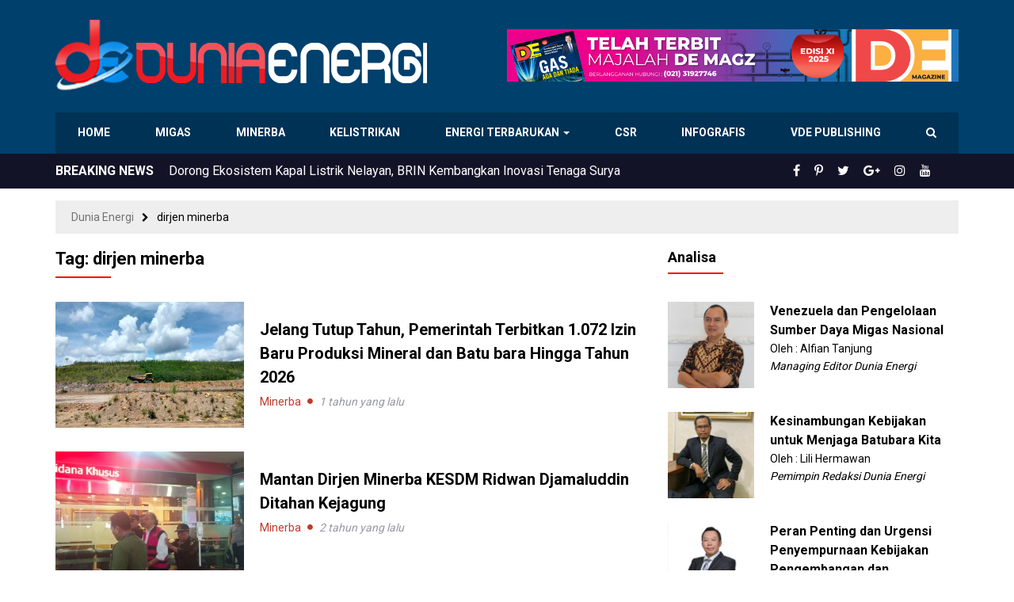

--- FILE ---
content_type: text/html; charset=UTF-8
request_url: https://www.dunia-energi.com/tag/dirjen-minerba/
body_size: 17984
content:
<!DOCTYPE html>
<!--[if IE 7]>
<html class="ie ie7 ltie10" lang="id">
<![endif]-->
<!--[if IE 8]>
<html class="ie ie8 ltie10" lang="id">
<![endif]-->
<!--[if IE 9]>
<html class="ie ie9 ltie10" lang="id">
<![endif]-->
<!--[if !(IE 7) & !(IE 8) & !(IE 9)]><!-->
<html lang="id">
<!--<![endif]-->
<head>
<meta http-equiv="Content-Type" content="text/html; charset=UTF-8" />
<meta http-equiv="X-UA-Compatible" content="IE=edge,chrome=1" />
<meta name="viewport" content="width=device-width, initial-scale=1.0, maximum-scale=1.0, user-scalable=no"/>
<title>dirjen minerba Arsip - Dunia Energi</title>
<!--[if lt IE 9]>
<script src="https://www.dunia-energi.com/wp-content/themes/duniaenergiv3/assets/js/lib/html5shiv.js"></script>
<script src="https://www.dunia-energi.com/wp-content/themes/duniaenergiv3/assets/js/lib/respond.min.js"></script>
<![endif]-->
<meta name='robots' content='index, follow, max-image-preview:large, max-snippet:-1, max-video-preview:-1' />

	<!-- This site is optimized with the Yoast SEO plugin v26.7 - https://yoast.com/wordpress/plugins/seo/ -->
	<link rel="canonical" href="https://www.dunia-energi.com/tag/dirjen-minerba/" />
	<link rel="next" href="https://www.dunia-energi.com/tag/dirjen-minerba/page/2/" />
	<meta property="og:locale" content="id_ID" />
	<meta property="og:type" content="article" />
	<meta property="og:title" content="dirjen minerba Arsip - Dunia Energi" />
	<meta property="og:url" content="https://www.dunia-energi.com/tag/dirjen-minerba/" />
	<meta property="og:site_name" content="Dunia Energi" />
	<meta name="twitter:card" content="summary_large_image" />
	<meta name="twitter:site" content="@DuniaEnergi" />
	<script type="application/ld+json" class="yoast-schema-graph">{"@context":"https://schema.org","@graph":[{"@type":"CollectionPage","@id":"https://www.dunia-energi.com/tag/dirjen-minerba/","url":"https://www.dunia-energi.com/tag/dirjen-minerba/","name":"dirjen minerba Arsip - Dunia Energi","isPartOf":{"@id":"https://www.dunia-energi.com/#website"},"primaryImageOfPage":{"@id":"https://www.dunia-energi.com/tag/dirjen-minerba/#primaryimage"},"image":{"@id":"https://www.dunia-energi.com/tag/dirjen-minerba/#primaryimage"},"thumbnailUrl":"https://www.dunia-energi.com/wp-content/uploads/2023/12/Batu-bara-Berau-Coal.jpeg","breadcrumb":{"@id":"https://www.dunia-energi.com/tag/dirjen-minerba/#breadcrumb"},"inLanguage":"id"},{"@type":"ImageObject","inLanguage":"id","@id":"https://www.dunia-energi.com/tag/dirjen-minerba/#primaryimage","url":"https://www.dunia-energi.com/wp-content/uploads/2023/12/Batu-bara-Berau-Coal.jpeg","contentUrl":"https://www.dunia-energi.com/wp-content/uploads/2023/12/Batu-bara-Berau-Coal.jpeg","width":1600,"height":1200},{"@type":"BreadcrumbList","@id":"https://www.dunia-energi.com/tag/dirjen-minerba/#breadcrumb","itemListElement":[{"@type":"ListItem","position":1,"name":"Beranda","item":"https://www.dunia-energi.com/"},{"@type":"ListItem","position":2,"name":"dirjen minerba"}]},{"@type":"WebSite","@id":"https://www.dunia-energi.com/#website","url":"https://www.dunia-energi.com/","name":"Dunia Energi","description":"Pusat Berita Perkembangan Tambang &amp; Migas Indonesia","publisher":{"@id":"https://www.dunia-energi.com/#organization"},"potentialAction":[{"@type":"SearchAction","target":{"@type":"EntryPoint","urlTemplate":"https://www.dunia-energi.com/?s={search_term_string}"},"query-input":{"@type":"PropertyValueSpecification","valueRequired":true,"valueName":"search_term_string"}}],"inLanguage":"id"},{"@type":"Organization","@id":"https://www.dunia-energi.com/#organization","name":"PT Dunia Energi","url":"https://www.dunia-energi.com/","logo":{"@type":"ImageObject","inLanguage":"id","@id":"https://www.dunia-energi.com/#/schema/logo/image/","url":"https://i1.wp.com/www.dunia-energi.com/wp-content/uploads/2018/02/logo-small.png?fit=256%2C256&ssl=1","contentUrl":"https://i1.wp.com/www.dunia-energi.com/wp-content/uploads/2018/02/logo-small.png?fit=256%2C256&ssl=1","width":256,"height":256,"caption":"PT Dunia Energi"},"image":{"@id":"https://www.dunia-energi.com/#/schema/logo/image/"},"sameAs":["https://www.facebook.com/duniaenergi","https://x.com/DuniaEnergi","https://www.instagram.com/duniaenergi/","https://www.pinterest.com/duniaenergi/","https://www.youtube.com/channel/UC-1S0QB3HOn6AltYa5-Nphw"]}]}</script>
	<!-- / Yoast SEO plugin. -->


<link rel="alternate" type="application/rss+xml" title="Dunia Energi &raquo; Feed" href="https://www.dunia-energi.com/feed/" />
<link rel="alternate" type="application/rss+xml" title="Dunia Energi &raquo; Umpan Komentar" href="https://www.dunia-energi.com/comments/feed/" />
<link rel="alternate" type="application/rss+xml" title="Dunia Energi &raquo; dirjen minerba Umpan Tag" href="https://www.dunia-energi.com/tag/dirjen-minerba/feed/" />
<style id='wp-img-auto-sizes-contain-inline-css' type='text/css'>
img:is([sizes=auto i],[sizes^="auto," i]){contain-intrinsic-size:3000px 1500px}
/*# sourceURL=wp-img-auto-sizes-contain-inline-css */
</style>
<style id='wp-emoji-styles-inline-css' type='text/css'>

	img.wp-smiley, img.emoji {
		display: inline !important;
		border: none !important;
		box-shadow: none !important;
		height: 1em !important;
		width: 1em !important;
		margin: 0 0.07em !important;
		vertical-align: -0.1em !important;
		background: none !important;
		padding: 0 !important;
	}
/*# sourceURL=wp-emoji-styles-inline-css */
</style>
<style id='wp-block-library-inline-css' type='text/css'>
:root{--wp-block-synced-color:#7a00df;--wp-block-synced-color--rgb:122,0,223;--wp-bound-block-color:var(--wp-block-synced-color);--wp-editor-canvas-background:#ddd;--wp-admin-theme-color:#007cba;--wp-admin-theme-color--rgb:0,124,186;--wp-admin-theme-color-darker-10:#006ba1;--wp-admin-theme-color-darker-10--rgb:0,107,160.5;--wp-admin-theme-color-darker-20:#005a87;--wp-admin-theme-color-darker-20--rgb:0,90,135;--wp-admin-border-width-focus:2px}@media (min-resolution:192dpi){:root{--wp-admin-border-width-focus:1.5px}}.wp-element-button{cursor:pointer}:root .has-very-light-gray-background-color{background-color:#eee}:root .has-very-dark-gray-background-color{background-color:#313131}:root .has-very-light-gray-color{color:#eee}:root .has-very-dark-gray-color{color:#313131}:root .has-vivid-green-cyan-to-vivid-cyan-blue-gradient-background{background:linear-gradient(135deg,#00d084,#0693e3)}:root .has-purple-crush-gradient-background{background:linear-gradient(135deg,#34e2e4,#4721fb 50%,#ab1dfe)}:root .has-hazy-dawn-gradient-background{background:linear-gradient(135deg,#faaca8,#dad0ec)}:root .has-subdued-olive-gradient-background{background:linear-gradient(135deg,#fafae1,#67a671)}:root .has-atomic-cream-gradient-background{background:linear-gradient(135deg,#fdd79a,#004a59)}:root .has-nightshade-gradient-background{background:linear-gradient(135deg,#330968,#31cdcf)}:root .has-midnight-gradient-background{background:linear-gradient(135deg,#020381,#2874fc)}:root{--wp--preset--font-size--normal:16px;--wp--preset--font-size--huge:42px}.has-regular-font-size{font-size:1em}.has-larger-font-size{font-size:2.625em}.has-normal-font-size{font-size:var(--wp--preset--font-size--normal)}.has-huge-font-size{font-size:var(--wp--preset--font-size--huge)}.has-text-align-center{text-align:center}.has-text-align-left{text-align:left}.has-text-align-right{text-align:right}.has-fit-text{white-space:nowrap!important}#end-resizable-editor-section{display:none}.aligncenter{clear:both}.items-justified-left{justify-content:flex-start}.items-justified-center{justify-content:center}.items-justified-right{justify-content:flex-end}.items-justified-space-between{justify-content:space-between}.screen-reader-text{border:0;clip-path:inset(50%);height:1px;margin:-1px;overflow:hidden;padding:0;position:absolute;width:1px;word-wrap:normal!important}.screen-reader-text:focus{background-color:#ddd;clip-path:none;color:#444;display:block;font-size:1em;height:auto;left:5px;line-height:normal;padding:15px 23px 14px;text-decoration:none;top:5px;width:auto;z-index:100000}html :where(.has-border-color){border-style:solid}html :where([style*=border-top-color]){border-top-style:solid}html :where([style*=border-right-color]){border-right-style:solid}html :where([style*=border-bottom-color]){border-bottom-style:solid}html :where([style*=border-left-color]){border-left-style:solid}html :where([style*=border-width]){border-style:solid}html :where([style*=border-top-width]){border-top-style:solid}html :where([style*=border-right-width]){border-right-style:solid}html :where([style*=border-bottom-width]){border-bottom-style:solid}html :where([style*=border-left-width]){border-left-style:solid}html :where(img[class*=wp-image-]){height:auto;max-width:100%}:where(figure){margin:0 0 1em}html :where(.is-position-sticky){--wp-admin--admin-bar--position-offset:var(--wp-admin--admin-bar--height,0px)}@media screen and (max-width:600px){html :where(.is-position-sticky){--wp-admin--admin-bar--position-offset:0px}}

/*# sourceURL=wp-block-library-inline-css */
</style><style id='wp-block-gallery-inline-css' type='text/css'>
.blocks-gallery-grid:not(.has-nested-images),.wp-block-gallery:not(.has-nested-images){display:flex;flex-wrap:wrap;list-style-type:none;margin:0;padding:0}.blocks-gallery-grid:not(.has-nested-images) .blocks-gallery-image,.blocks-gallery-grid:not(.has-nested-images) .blocks-gallery-item,.wp-block-gallery:not(.has-nested-images) .blocks-gallery-image,.wp-block-gallery:not(.has-nested-images) .blocks-gallery-item{display:flex;flex-direction:column;flex-grow:1;justify-content:center;margin:0 1em 1em 0;position:relative;width:calc(50% - 1em)}.blocks-gallery-grid:not(.has-nested-images) .blocks-gallery-image:nth-of-type(2n),.blocks-gallery-grid:not(.has-nested-images) .blocks-gallery-item:nth-of-type(2n),.wp-block-gallery:not(.has-nested-images) .blocks-gallery-image:nth-of-type(2n),.wp-block-gallery:not(.has-nested-images) .blocks-gallery-item:nth-of-type(2n){margin-right:0}.blocks-gallery-grid:not(.has-nested-images) .blocks-gallery-image figure,.blocks-gallery-grid:not(.has-nested-images) .blocks-gallery-item figure,.wp-block-gallery:not(.has-nested-images) .blocks-gallery-image figure,.wp-block-gallery:not(.has-nested-images) .blocks-gallery-item figure{align-items:flex-end;display:flex;height:100%;justify-content:flex-start;margin:0}.blocks-gallery-grid:not(.has-nested-images) .blocks-gallery-image img,.blocks-gallery-grid:not(.has-nested-images) .blocks-gallery-item img,.wp-block-gallery:not(.has-nested-images) .blocks-gallery-image img,.wp-block-gallery:not(.has-nested-images) .blocks-gallery-item img{display:block;height:auto;max-width:100%;width:auto}.blocks-gallery-grid:not(.has-nested-images) .blocks-gallery-image figcaption,.blocks-gallery-grid:not(.has-nested-images) .blocks-gallery-item figcaption,.wp-block-gallery:not(.has-nested-images) .blocks-gallery-image figcaption,.wp-block-gallery:not(.has-nested-images) .blocks-gallery-item figcaption{background:linear-gradient(0deg,#000000b3,#0000004d 70%,#0000);bottom:0;box-sizing:border-box;color:#fff;font-size:.8em;margin:0;max-height:100%;overflow:auto;padding:3em .77em .7em;position:absolute;text-align:center;width:100%;z-index:2}.blocks-gallery-grid:not(.has-nested-images) .blocks-gallery-image figcaption img,.blocks-gallery-grid:not(.has-nested-images) .blocks-gallery-item figcaption img,.wp-block-gallery:not(.has-nested-images) .blocks-gallery-image figcaption img,.wp-block-gallery:not(.has-nested-images) .blocks-gallery-item figcaption img{display:inline}.blocks-gallery-grid:not(.has-nested-images) figcaption,.wp-block-gallery:not(.has-nested-images) figcaption{flex-grow:1}.blocks-gallery-grid:not(.has-nested-images).is-cropped .blocks-gallery-image a,.blocks-gallery-grid:not(.has-nested-images).is-cropped .blocks-gallery-image img,.blocks-gallery-grid:not(.has-nested-images).is-cropped .blocks-gallery-item a,.blocks-gallery-grid:not(.has-nested-images).is-cropped .blocks-gallery-item img,.wp-block-gallery:not(.has-nested-images).is-cropped .blocks-gallery-image a,.wp-block-gallery:not(.has-nested-images).is-cropped .blocks-gallery-image img,.wp-block-gallery:not(.has-nested-images).is-cropped .blocks-gallery-item a,.wp-block-gallery:not(.has-nested-images).is-cropped .blocks-gallery-item img{flex:1;height:100%;object-fit:cover;width:100%}.blocks-gallery-grid:not(.has-nested-images).columns-1 .blocks-gallery-image,.blocks-gallery-grid:not(.has-nested-images).columns-1 .blocks-gallery-item,.wp-block-gallery:not(.has-nested-images).columns-1 .blocks-gallery-image,.wp-block-gallery:not(.has-nested-images).columns-1 .blocks-gallery-item{margin-right:0;width:100%}@media (min-width:600px){.blocks-gallery-grid:not(.has-nested-images).columns-3 .blocks-gallery-image,.blocks-gallery-grid:not(.has-nested-images).columns-3 .blocks-gallery-item,.wp-block-gallery:not(.has-nested-images).columns-3 .blocks-gallery-image,.wp-block-gallery:not(.has-nested-images).columns-3 .blocks-gallery-item{margin-right:1em;width:calc(33.33333% - .66667em)}.blocks-gallery-grid:not(.has-nested-images).columns-4 .blocks-gallery-image,.blocks-gallery-grid:not(.has-nested-images).columns-4 .blocks-gallery-item,.wp-block-gallery:not(.has-nested-images).columns-4 .blocks-gallery-image,.wp-block-gallery:not(.has-nested-images).columns-4 .blocks-gallery-item{margin-right:1em;width:calc(25% - .75em)}.blocks-gallery-grid:not(.has-nested-images).columns-5 .blocks-gallery-image,.blocks-gallery-grid:not(.has-nested-images).columns-5 .blocks-gallery-item,.wp-block-gallery:not(.has-nested-images).columns-5 .blocks-gallery-image,.wp-block-gallery:not(.has-nested-images).columns-5 .blocks-gallery-item{margin-right:1em;width:calc(20% - .8em)}.blocks-gallery-grid:not(.has-nested-images).columns-6 .blocks-gallery-image,.blocks-gallery-grid:not(.has-nested-images).columns-6 .blocks-gallery-item,.wp-block-gallery:not(.has-nested-images).columns-6 .blocks-gallery-image,.wp-block-gallery:not(.has-nested-images).columns-6 .blocks-gallery-item{margin-right:1em;width:calc(16.66667% - .83333em)}.blocks-gallery-grid:not(.has-nested-images).columns-7 .blocks-gallery-image,.blocks-gallery-grid:not(.has-nested-images).columns-7 .blocks-gallery-item,.wp-block-gallery:not(.has-nested-images).columns-7 .blocks-gallery-image,.wp-block-gallery:not(.has-nested-images).columns-7 .blocks-gallery-item{margin-right:1em;width:calc(14.28571% - .85714em)}.blocks-gallery-grid:not(.has-nested-images).columns-8 .blocks-gallery-image,.blocks-gallery-grid:not(.has-nested-images).columns-8 .blocks-gallery-item,.wp-block-gallery:not(.has-nested-images).columns-8 .blocks-gallery-image,.wp-block-gallery:not(.has-nested-images).columns-8 .blocks-gallery-item{margin-right:1em;width:calc(12.5% - .875em)}.blocks-gallery-grid:not(.has-nested-images).columns-1 .blocks-gallery-image:nth-of-type(1n),.blocks-gallery-grid:not(.has-nested-images).columns-1 .blocks-gallery-item:nth-of-type(1n),.blocks-gallery-grid:not(.has-nested-images).columns-2 .blocks-gallery-image:nth-of-type(2n),.blocks-gallery-grid:not(.has-nested-images).columns-2 .blocks-gallery-item:nth-of-type(2n),.blocks-gallery-grid:not(.has-nested-images).columns-3 .blocks-gallery-image:nth-of-type(3n),.blocks-gallery-grid:not(.has-nested-images).columns-3 .blocks-gallery-item:nth-of-type(3n),.blocks-gallery-grid:not(.has-nested-images).columns-4 .blocks-gallery-image:nth-of-type(4n),.blocks-gallery-grid:not(.has-nested-images).columns-4 .blocks-gallery-item:nth-of-type(4n),.blocks-gallery-grid:not(.has-nested-images).columns-5 .blocks-gallery-image:nth-of-type(5n),.blocks-gallery-grid:not(.has-nested-images).columns-5 .blocks-gallery-item:nth-of-type(5n),.blocks-gallery-grid:not(.has-nested-images).columns-6 .blocks-gallery-image:nth-of-type(6n),.blocks-gallery-grid:not(.has-nested-images).columns-6 .blocks-gallery-item:nth-of-type(6n),.blocks-gallery-grid:not(.has-nested-images).columns-7 .blocks-gallery-image:nth-of-type(7n),.blocks-gallery-grid:not(.has-nested-images).columns-7 .blocks-gallery-item:nth-of-type(7n),.blocks-gallery-grid:not(.has-nested-images).columns-8 .blocks-gallery-image:nth-of-type(8n),.blocks-gallery-grid:not(.has-nested-images).columns-8 .blocks-gallery-item:nth-of-type(8n),.wp-block-gallery:not(.has-nested-images).columns-1 .blocks-gallery-image:nth-of-type(1n),.wp-block-gallery:not(.has-nested-images).columns-1 .blocks-gallery-item:nth-of-type(1n),.wp-block-gallery:not(.has-nested-images).columns-2 .blocks-gallery-image:nth-of-type(2n),.wp-block-gallery:not(.has-nested-images).columns-2 .blocks-gallery-item:nth-of-type(2n),.wp-block-gallery:not(.has-nested-images).columns-3 .blocks-gallery-image:nth-of-type(3n),.wp-block-gallery:not(.has-nested-images).columns-3 .blocks-gallery-item:nth-of-type(3n),.wp-block-gallery:not(.has-nested-images).columns-4 .blocks-gallery-image:nth-of-type(4n),.wp-block-gallery:not(.has-nested-images).columns-4 .blocks-gallery-item:nth-of-type(4n),.wp-block-gallery:not(.has-nested-images).columns-5 .blocks-gallery-image:nth-of-type(5n),.wp-block-gallery:not(.has-nested-images).columns-5 .blocks-gallery-item:nth-of-type(5n),.wp-block-gallery:not(.has-nested-images).columns-6 .blocks-gallery-image:nth-of-type(6n),.wp-block-gallery:not(.has-nested-images).columns-6 .blocks-gallery-item:nth-of-type(6n),.wp-block-gallery:not(.has-nested-images).columns-7 .blocks-gallery-image:nth-of-type(7n),.wp-block-gallery:not(.has-nested-images).columns-7 .blocks-gallery-item:nth-of-type(7n),.wp-block-gallery:not(.has-nested-images).columns-8 .blocks-gallery-image:nth-of-type(8n),.wp-block-gallery:not(.has-nested-images).columns-8 .blocks-gallery-item:nth-of-type(8n){margin-right:0}}.blocks-gallery-grid:not(.has-nested-images) .blocks-gallery-image:last-child,.blocks-gallery-grid:not(.has-nested-images) .blocks-gallery-item:last-child,.wp-block-gallery:not(.has-nested-images) .blocks-gallery-image:last-child,.wp-block-gallery:not(.has-nested-images) .blocks-gallery-item:last-child{margin-right:0}.blocks-gallery-grid:not(.has-nested-images).alignleft,.blocks-gallery-grid:not(.has-nested-images).alignright,.wp-block-gallery:not(.has-nested-images).alignleft,.wp-block-gallery:not(.has-nested-images).alignright{max-width:420px;width:100%}.blocks-gallery-grid:not(.has-nested-images).aligncenter .blocks-gallery-item figure,.wp-block-gallery:not(.has-nested-images).aligncenter .blocks-gallery-item figure{justify-content:center}.wp-block-gallery:not(.is-cropped) .blocks-gallery-item{align-self:flex-start}figure.wp-block-gallery.has-nested-images{align-items:normal}.wp-block-gallery.has-nested-images figure.wp-block-image:not(#individual-image){margin:0;width:calc(50% - var(--wp--style--unstable-gallery-gap, 16px)/2)}.wp-block-gallery.has-nested-images figure.wp-block-image{box-sizing:border-box;display:flex;flex-direction:column;flex-grow:1;justify-content:center;max-width:100%;position:relative}.wp-block-gallery.has-nested-images figure.wp-block-image>a,.wp-block-gallery.has-nested-images figure.wp-block-image>div{flex-direction:column;flex-grow:1;margin:0}.wp-block-gallery.has-nested-images figure.wp-block-image img{display:block;height:auto;max-width:100%!important;width:auto}.wp-block-gallery.has-nested-images figure.wp-block-image figcaption,.wp-block-gallery.has-nested-images figure.wp-block-image:has(figcaption):before{bottom:0;left:0;max-height:100%;position:absolute;right:0}.wp-block-gallery.has-nested-images figure.wp-block-image:has(figcaption):before{backdrop-filter:blur(3px);content:"";height:100%;-webkit-mask-image:linear-gradient(0deg,#000 20%,#0000);mask-image:linear-gradient(0deg,#000 20%,#0000);max-height:40%;pointer-events:none}.wp-block-gallery.has-nested-images figure.wp-block-image figcaption{box-sizing:border-box;color:#fff;font-size:13px;margin:0;overflow:auto;padding:1em;text-align:center;text-shadow:0 0 1.5px #000}.wp-block-gallery.has-nested-images figure.wp-block-image figcaption::-webkit-scrollbar{height:12px;width:12px}.wp-block-gallery.has-nested-images figure.wp-block-image figcaption::-webkit-scrollbar-track{background-color:initial}.wp-block-gallery.has-nested-images figure.wp-block-image figcaption::-webkit-scrollbar-thumb{background-clip:padding-box;background-color:initial;border:3px solid #0000;border-radius:8px}.wp-block-gallery.has-nested-images figure.wp-block-image figcaption:focus-within::-webkit-scrollbar-thumb,.wp-block-gallery.has-nested-images figure.wp-block-image figcaption:focus::-webkit-scrollbar-thumb,.wp-block-gallery.has-nested-images figure.wp-block-image figcaption:hover::-webkit-scrollbar-thumb{background-color:#fffc}.wp-block-gallery.has-nested-images figure.wp-block-image figcaption{scrollbar-color:#0000 #0000;scrollbar-gutter:stable both-edges;scrollbar-width:thin}.wp-block-gallery.has-nested-images figure.wp-block-image figcaption:focus,.wp-block-gallery.has-nested-images figure.wp-block-image figcaption:focus-within,.wp-block-gallery.has-nested-images figure.wp-block-image figcaption:hover{scrollbar-color:#fffc #0000}.wp-block-gallery.has-nested-images figure.wp-block-image figcaption{will-change:transform}@media (hover:none){.wp-block-gallery.has-nested-images figure.wp-block-image figcaption{scrollbar-color:#fffc #0000}}.wp-block-gallery.has-nested-images figure.wp-block-image figcaption{background:linear-gradient(0deg,#0006,#0000)}.wp-block-gallery.has-nested-images figure.wp-block-image figcaption img{display:inline}.wp-block-gallery.has-nested-images figure.wp-block-image figcaption a{color:inherit}.wp-block-gallery.has-nested-images figure.wp-block-image.has-custom-border img{box-sizing:border-box}.wp-block-gallery.has-nested-images figure.wp-block-image.has-custom-border>a,.wp-block-gallery.has-nested-images figure.wp-block-image.has-custom-border>div,.wp-block-gallery.has-nested-images figure.wp-block-image.is-style-rounded>a,.wp-block-gallery.has-nested-images figure.wp-block-image.is-style-rounded>div{flex:1 1 auto}.wp-block-gallery.has-nested-images figure.wp-block-image.has-custom-border figcaption,.wp-block-gallery.has-nested-images figure.wp-block-image.is-style-rounded figcaption{background:none;color:inherit;flex:initial;margin:0;padding:10px 10px 9px;position:relative;text-shadow:none}.wp-block-gallery.has-nested-images figure.wp-block-image.has-custom-border:before,.wp-block-gallery.has-nested-images figure.wp-block-image.is-style-rounded:before{content:none}.wp-block-gallery.has-nested-images figcaption{flex-basis:100%;flex-grow:1;text-align:center}.wp-block-gallery.has-nested-images:not(.is-cropped) figure.wp-block-image:not(#individual-image){margin-bottom:auto;margin-top:0}.wp-block-gallery.has-nested-images.is-cropped figure.wp-block-image:not(#individual-image){align-self:inherit}.wp-block-gallery.has-nested-images.is-cropped figure.wp-block-image:not(#individual-image)>a,.wp-block-gallery.has-nested-images.is-cropped figure.wp-block-image:not(#individual-image)>div:not(.components-drop-zone){display:flex}.wp-block-gallery.has-nested-images.is-cropped figure.wp-block-image:not(#individual-image) a,.wp-block-gallery.has-nested-images.is-cropped figure.wp-block-image:not(#individual-image) img{flex:1 0 0%;height:100%;object-fit:cover;width:100%}.wp-block-gallery.has-nested-images.columns-1 figure.wp-block-image:not(#individual-image){width:100%}@media (min-width:600px){.wp-block-gallery.has-nested-images.columns-3 figure.wp-block-image:not(#individual-image){width:calc(33.33333% - var(--wp--style--unstable-gallery-gap, 16px)*.66667)}.wp-block-gallery.has-nested-images.columns-4 figure.wp-block-image:not(#individual-image){width:calc(25% - var(--wp--style--unstable-gallery-gap, 16px)*.75)}.wp-block-gallery.has-nested-images.columns-5 figure.wp-block-image:not(#individual-image){width:calc(20% - var(--wp--style--unstable-gallery-gap, 16px)*.8)}.wp-block-gallery.has-nested-images.columns-6 figure.wp-block-image:not(#individual-image){width:calc(16.66667% - var(--wp--style--unstable-gallery-gap, 16px)*.83333)}.wp-block-gallery.has-nested-images.columns-7 figure.wp-block-image:not(#individual-image){width:calc(14.28571% - var(--wp--style--unstable-gallery-gap, 16px)*.85714)}.wp-block-gallery.has-nested-images.columns-8 figure.wp-block-image:not(#individual-image){width:calc(12.5% - var(--wp--style--unstable-gallery-gap, 16px)*.875)}.wp-block-gallery.has-nested-images.columns-default figure.wp-block-image:not(#individual-image){width:calc(33.33% - var(--wp--style--unstable-gallery-gap, 16px)*.66667)}.wp-block-gallery.has-nested-images.columns-default figure.wp-block-image:not(#individual-image):first-child:nth-last-child(2),.wp-block-gallery.has-nested-images.columns-default figure.wp-block-image:not(#individual-image):first-child:nth-last-child(2)~figure.wp-block-image:not(#individual-image){width:calc(50% - var(--wp--style--unstable-gallery-gap, 16px)*.5)}.wp-block-gallery.has-nested-images.columns-default figure.wp-block-image:not(#individual-image):first-child:last-child{width:100%}}.wp-block-gallery.has-nested-images.alignleft,.wp-block-gallery.has-nested-images.alignright{max-width:420px;width:100%}.wp-block-gallery.has-nested-images.aligncenter{justify-content:center}
/*# sourceURL=https://www.dunia-energi.com/wp-includes/blocks/gallery/style.min.css */
</style>
<style id='wp-block-image-inline-css' type='text/css'>
.wp-block-image>a,.wp-block-image>figure>a{display:inline-block}.wp-block-image img{box-sizing:border-box;height:auto;max-width:100%;vertical-align:bottom}@media not (prefers-reduced-motion){.wp-block-image img.hide{visibility:hidden}.wp-block-image img.show{animation:show-content-image .4s}}.wp-block-image[style*=border-radius] img,.wp-block-image[style*=border-radius]>a{border-radius:inherit}.wp-block-image.has-custom-border img{box-sizing:border-box}.wp-block-image.aligncenter{text-align:center}.wp-block-image.alignfull>a,.wp-block-image.alignwide>a{width:100%}.wp-block-image.alignfull img,.wp-block-image.alignwide img{height:auto;width:100%}.wp-block-image .aligncenter,.wp-block-image .alignleft,.wp-block-image .alignright,.wp-block-image.aligncenter,.wp-block-image.alignleft,.wp-block-image.alignright{display:table}.wp-block-image .aligncenter>figcaption,.wp-block-image .alignleft>figcaption,.wp-block-image .alignright>figcaption,.wp-block-image.aligncenter>figcaption,.wp-block-image.alignleft>figcaption,.wp-block-image.alignright>figcaption{caption-side:bottom;display:table-caption}.wp-block-image .alignleft{float:left;margin:.5em 1em .5em 0}.wp-block-image .alignright{float:right;margin:.5em 0 .5em 1em}.wp-block-image .aligncenter{margin-left:auto;margin-right:auto}.wp-block-image :where(figcaption){margin-bottom:1em;margin-top:.5em}.wp-block-image.is-style-circle-mask img{border-radius:9999px}@supports ((-webkit-mask-image:none) or (mask-image:none)) or (-webkit-mask-image:none){.wp-block-image.is-style-circle-mask img{border-radius:0;-webkit-mask-image:url('data:image/svg+xml;utf8,<svg viewBox="0 0 100 100" xmlns="http://www.w3.org/2000/svg"><circle cx="50" cy="50" r="50"/></svg>');mask-image:url('data:image/svg+xml;utf8,<svg viewBox="0 0 100 100" xmlns="http://www.w3.org/2000/svg"><circle cx="50" cy="50" r="50"/></svg>');mask-mode:alpha;-webkit-mask-position:center;mask-position:center;-webkit-mask-repeat:no-repeat;mask-repeat:no-repeat;-webkit-mask-size:contain;mask-size:contain}}:root :where(.wp-block-image.is-style-rounded img,.wp-block-image .is-style-rounded img){border-radius:9999px}.wp-block-image figure{margin:0}.wp-lightbox-container{display:flex;flex-direction:column;position:relative}.wp-lightbox-container img{cursor:zoom-in}.wp-lightbox-container img:hover+button{opacity:1}.wp-lightbox-container button{align-items:center;backdrop-filter:blur(16px) saturate(180%);background-color:#5a5a5a40;border:none;border-radius:4px;cursor:zoom-in;display:flex;height:20px;justify-content:center;opacity:0;padding:0;position:absolute;right:16px;text-align:center;top:16px;width:20px;z-index:100}@media not (prefers-reduced-motion){.wp-lightbox-container button{transition:opacity .2s ease}}.wp-lightbox-container button:focus-visible{outline:3px auto #5a5a5a40;outline:3px auto -webkit-focus-ring-color;outline-offset:3px}.wp-lightbox-container button:hover{cursor:pointer;opacity:1}.wp-lightbox-container button:focus{opacity:1}.wp-lightbox-container button:focus,.wp-lightbox-container button:hover,.wp-lightbox-container button:not(:hover):not(:active):not(.has-background){background-color:#5a5a5a40;border:none}.wp-lightbox-overlay{box-sizing:border-box;cursor:zoom-out;height:100vh;left:0;overflow:hidden;position:fixed;top:0;visibility:hidden;width:100%;z-index:100000}.wp-lightbox-overlay .close-button{align-items:center;cursor:pointer;display:flex;justify-content:center;min-height:40px;min-width:40px;padding:0;position:absolute;right:calc(env(safe-area-inset-right) + 16px);top:calc(env(safe-area-inset-top) + 16px);z-index:5000000}.wp-lightbox-overlay .close-button:focus,.wp-lightbox-overlay .close-button:hover,.wp-lightbox-overlay .close-button:not(:hover):not(:active):not(.has-background){background:none;border:none}.wp-lightbox-overlay .lightbox-image-container{height:var(--wp--lightbox-container-height);left:50%;overflow:hidden;position:absolute;top:50%;transform:translate(-50%,-50%);transform-origin:top left;width:var(--wp--lightbox-container-width);z-index:9999999999}.wp-lightbox-overlay .wp-block-image{align-items:center;box-sizing:border-box;display:flex;height:100%;justify-content:center;margin:0;position:relative;transform-origin:0 0;width:100%;z-index:3000000}.wp-lightbox-overlay .wp-block-image img{height:var(--wp--lightbox-image-height);min-height:var(--wp--lightbox-image-height);min-width:var(--wp--lightbox-image-width);width:var(--wp--lightbox-image-width)}.wp-lightbox-overlay .wp-block-image figcaption{display:none}.wp-lightbox-overlay button{background:none;border:none}.wp-lightbox-overlay .scrim{background-color:#fff;height:100%;opacity:.9;position:absolute;width:100%;z-index:2000000}.wp-lightbox-overlay.active{visibility:visible}@media not (prefers-reduced-motion){.wp-lightbox-overlay.active{animation:turn-on-visibility .25s both}.wp-lightbox-overlay.active img{animation:turn-on-visibility .35s both}.wp-lightbox-overlay.show-closing-animation:not(.active){animation:turn-off-visibility .35s both}.wp-lightbox-overlay.show-closing-animation:not(.active) img{animation:turn-off-visibility .25s both}.wp-lightbox-overlay.zoom.active{animation:none;opacity:1;visibility:visible}.wp-lightbox-overlay.zoom.active .lightbox-image-container{animation:lightbox-zoom-in .4s}.wp-lightbox-overlay.zoom.active .lightbox-image-container img{animation:none}.wp-lightbox-overlay.zoom.active .scrim{animation:turn-on-visibility .4s forwards}.wp-lightbox-overlay.zoom.show-closing-animation:not(.active){animation:none}.wp-lightbox-overlay.zoom.show-closing-animation:not(.active) .lightbox-image-container{animation:lightbox-zoom-out .4s}.wp-lightbox-overlay.zoom.show-closing-animation:not(.active) .lightbox-image-container img{animation:none}.wp-lightbox-overlay.zoom.show-closing-animation:not(.active) .scrim{animation:turn-off-visibility .4s forwards}}@keyframes show-content-image{0%{visibility:hidden}99%{visibility:hidden}to{visibility:visible}}@keyframes turn-on-visibility{0%{opacity:0}to{opacity:1}}@keyframes turn-off-visibility{0%{opacity:1;visibility:visible}99%{opacity:0;visibility:visible}to{opacity:0;visibility:hidden}}@keyframes lightbox-zoom-in{0%{transform:translate(calc((-100vw + var(--wp--lightbox-scrollbar-width))/2 + var(--wp--lightbox-initial-left-position)),calc(-50vh + var(--wp--lightbox-initial-top-position))) scale(var(--wp--lightbox-scale))}to{transform:translate(-50%,-50%) scale(1)}}@keyframes lightbox-zoom-out{0%{transform:translate(-50%,-50%) scale(1);visibility:visible}99%{visibility:visible}to{transform:translate(calc((-100vw + var(--wp--lightbox-scrollbar-width))/2 + var(--wp--lightbox-initial-left-position)),calc(-50vh + var(--wp--lightbox-initial-top-position))) scale(var(--wp--lightbox-scale));visibility:hidden}}
/*# sourceURL=https://www.dunia-energi.com/wp-includes/blocks/image/style.min.css */
</style>
<style id='wp-block-columns-inline-css' type='text/css'>
.wp-block-columns{box-sizing:border-box;display:flex;flex-wrap:wrap!important}@media (min-width:782px){.wp-block-columns{flex-wrap:nowrap!important}}.wp-block-columns{align-items:normal!important}.wp-block-columns.are-vertically-aligned-top{align-items:flex-start}.wp-block-columns.are-vertically-aligned-center{align-items:center}.wp-block-columns.are-vertically-aligned-bottom{align-items:flex-end}@media (max-width:781px){.wp-block-columns:not(.is-not-stacked-on-mobile)>.wp-block-column{flex-basis:100%!important}}@media (min-width:782px){.wp-block-columns:not(.is-not-stacked-on-mobile)>.wp-block-column{flex-basis:0;flex-grow:1}.wp-block-columns:not(.is-not-stacked-on-mobile)>.wp-block-column[style*=flex-basis]{flex-grow:0}}.wp-block-columns.is-not-stacked-on-mobile{flex-wrap:nowrap!important}.wp-block-columns.is-not-stacked-on-mobile>.wp-block-column{flex-basis:0;flex-grow:1}.wp-block-columns.is-not-stacked-on-mobile>.wp-block-column[style*=flex-basis]{flex-grow:0}:where(.wp-block-columns){margin-bottom:1.75em}:where(.wp-block-columns.has-background){padding:1.25em 2.375em}.wp-block-column{flex-grow:1;min-width:0;overflow-wrap:break-word;word-break:break-word}.wp-block-column.is-vertically-aligned-top{align-self:flex-start}.wp-block-column.is-vertically-aligned-center{align-self:center}.wp-block-column.is-vertically-aligned-bottom{align-self:flex-end}.wp-block-column.is-vertically-aligned-stretch{align-self:stretch}.wp-block-column.is-vertically-aligned-bottom,.wp-block-column.is-vertically-aligned-center,.wp-block-column.is-vertically-aligned-top{width:100%}
/*# sourceURL=https://www.dunia-energi.com/wp-includes/blocks/columns/style.min.css */
</style>
<style id='global-styles-inline-css' type='text/css'>
:root{--wp--preset--aspect-ratio--square: 1;--wp--preset--aspect-ratio--4-3: 4/3;--wp--preset--aspect-ratio--3-4: 3/4;--wp--preset--aspect-ratio--3-2: 3/2;--wp--preset--aspect-ratio--2-3: 2/3;--wp--preset--aspect-ratio--16-9: 16/9;--wp--preset--aspect-ratio--9-16: 9/16;--wp--preset--color--black: #000000;--wp--preset--color--cyan-bluish-gray: #abb8c3;--wp--preset--color--white: #ffffff;--wp--preset--color--pale-pink: #f78da7;--wp--preset--color--vivid-red: #cf2e2e;--wp--preset--color--luminous-vivid-orange: #ff6900;--wp--preset--color--luminous-vivid-amber: #fcb900;--wp--preset--color--light-green-cyan: #7bdcb5;--wp--preset--color--vivid-green-cyan: #00d084;--wp--preset--color--pale-cyan-blue: #8ed1fc;--wp--preset--color--vivid-cyan-blue: #0693e3;--wp--preset--color--vivid-purple: #9b51e0;--wp--preset--gradient--vivid-cyan-blue-to-vivid-purple: linear-gradient(135deg,rgb(6,147,227) 0%,rgb(155,81,224) 100%);--wp--preset--gradient--light-green-cyan-to-vivid-green-cyan: linear-gradient(135deg,rgb(122,220,180) 0%,rgb(0,208,130) 100%);--wp--preset--gradient--luminous-vivid-amber-to-luminous-vivid-orange: linear-gradient(135deg,rgb(252,185,0) 0%,rgb(255,105,0) 100%);--wp--preset--gradient--luminous-vivid-orange-to-vivid-red: linear-gradient(135deg,rgb(255,105,0) 0%,rgb(207,46,46) 100%);--wp--preset--gradient--very-light-gray-to-cyan-bluish-gray: linear-gradient(135deg,rgb(238,238,238) 0%,rgb(169,184,195) 100%);--wp--preset--gradient--cool-to-warm-spectrum: linear-gradient(135deg,rgb(74,234,220) 0%,rgb(151,120,209) 20%,rgb(207,42,186) 40%,rgb(238,44,130) 60%,rgb(251,105,98) 80%,rgb(254,248,76) 100%);--wp--preset--gradient--blush-light-purple: linear-gradient(135deg,rgb(255,206,236) 0%,rgb(152,150,240) 100%);--wp--preset--gradient--blush-bordeaux: linear-gradient(135deg,rgb(254,205,165) 0%,rgb(254,45,45) 50%,rgb(107,0,62) 100%);--wp--preset--gradient--luminous-dusk: linear-gradient(135deg,rgb(255,203,112) 0%,rgb(199,81,192) 50%,rgb(65,88,208) 100%);--wp--preset--gradient--pale-ocean: linear-gradient(135deg,rgb(255,245,203) 0%,rgb(182,227,212) 50%,rgb(51,167,181) 100%);--wp--preset--gradient--electric-grass: linear-gradient(135deg,rgb(202,248,128) 0%,rgb(113,206,126) 100%);--wp--preset--gradient--midnight: linear-gradient(135deg,rgb(2,3,129) 0%,rgb(40,116,252) 100%);--wp--preset--font-size--small: 13px;--wp--preset--font-size--medium: 20px;--wp--preset--font-size--large: 36px;--wp--preset--font-size--x-large: 42px;--wp--preset--spacing--20: 0.44rem;--wp--preset--spacing--30: 0.67rem;--wp--preset--spacing--40: 1rem;--wp--preset--spacing--50: 1.5rem;--wp--preset--spacing--60: 2.25rem;--wp--preset--spacing--70: 3.38rem;--wp--preset--spacing--80: 5.06rem;--wp--preset--shadow--natural: 6px 6px 9px rgba(0, 0, 0, 0.2);--wp--preset--shadow--deep: 12px 12px 50px rgba(0, 0, 0, 0.4);--wp--preset--shadow--sharp: 6px 6px 0px rgba(0, 0, 0, 0.2);--wp--preset--shadow--outlined: 6px 6px 0px -3px rgb(255, 255, 255), 6px 6px rgb(0, 0, 0);--wp--preset--shadow--crisp: 6px 6px 0px rgb(0, 0, 0);}:where(.is-layout-flex){gap: 0.5em;}:where(.is-layout-grid){gap: 0.5em;}body .is-layout-flex{display: flex;}.is-layout-flex{flex-wrap: wrap;align-items: center;}.is-layout-flex > :is(*, div){margin: 0;}body .is-layout-grid{display: grid;}.is-layout-grid > :is(*, div){margin: 0;}:where(.wp-block-columns.is-layout-flex){gap: 2em;}:where(.wp-block-columns.is-layout-grid){gap: 2em;}:where(.wp-block-post-template.is-layout-flex){gap: 1.25em;}:where(.wp-block-post-template.is-layout-grid){gap: 1.25em;}.has-black-color{color: var(--wp--preset--color--black) !important;}.has-cyan-bluish-gray-color{color: var(--wp--preset--color--cyan-bluish-gray) !important;}.has-white-color{color: var(--wp--preset--color--white) !important;}.has-pale-pink-color{color: var(--wp--preset--color--pale-pink) !important;}.has-vivid-red-color{color: var(--wp--preset--color--vivid-red) !important;}.has-luminous-vivid-orange-color{color: var(--wp--preset--color--luminous-vivid-orange) !important;}.has-luminous-vivid-amber-color{color: var(--wp--preset--color--luminous-vivid-amber) !important;}.has-light-green-cyan-color{color: var(--wp--preset--color--light-green-cyan) !important;}.has-vivid-green-cyan-color{color: var(--wp--preset--color--vivid-green-cyan) !important;}.has-pale-cyan-blue-color{color: var(--wp--preset--color--pale-cyan-blue) !important;}.has-vivid-cyan-blue-color{color: var(--wp--preset--color--vivid-cyan-blue) !important;}.has-vivid-purple-color{color: var(--wp--preset--color--vivid-purple) !important;}.has-black-background-color{background-color: var(--wp--preset--color--black) !important;}.has-cyan-bluish-gray-background-color{background-color: var(--wp--preset--color--cyan-bluish-gray) !important;}.has-white-background-color{background-color: var(--wp--preset--color--white) !important;}.has-pale-pink-background-color{background-color: var(--wp--preset--color--pale-pink) !important;}.has-vivid-red-background-color{background-color: var(--wp--preset--color--vivid-red) !important;}.has-luminous-vivid-orange-background-color{background-color: var(--wp--preset--color--luminous-vivid-orange) !important;}.has-luminous-vivid-amber-background-color{background-color: var(--wp--preset--color--luminous-vivid-amber) !important;}.has-light-green-cyan-background-color{background-color: var(--wp--preset--color--light-green-cyan) !important;}.has-vivid-green-cyan-background-color{background-color: var(--wp--preset--color--vivid-green-cyan) !important;}.has-pale-cyan-blue-background-color{background-color: var(--wp--preset--color--pale-cyan-blue) !important;}.has-vivid-cyan-blue-background-color{background-color: var(--wp--preset--color--vivid-cyan-blue) !important;}.has-vivid-purple-background-color{background-color: var(--wp--preset--color--vivid-purple) !important;}.has-black-border-color{border-color: var(--wp--preset--color--black) !important;}.has-cyan-bluish-gray-border-color{border-color: var(--wp--preset--color--cyan-bluish-gray) !important;}.has-white-border-color{border-color: var(--wp--preset--color--white) !important;}.has-pale-pink-border-color{border-color: var(--wp--preset--color--pale-pink) !important;}.has-vivid-red-border-color{border-color: var(--wp--preset--color--vivid-red) !important;}.has-luminous-vivid-orange-border-color{border-color: var(--wp--preset--color--luminous-vivid-orange) !important;}.has-luminous-vivid-amber-border-color{border-color: var(--wp--preset--color--luminous-vivid-amber) !important;}.has-light-green-cyan-border-color{border-color: var(--wp--preset--color--light-green-cyan) !important;}.has-vivid-green-cyan-border-color{border-color: var(--wp--preset--color--vivid-green-cyan) !important;}.has-pale-cyan-blue-border-color{border-color: var(--wp--preset--color--pale-cyan-blue) !important;}.has-vivid-cyan-blue-border-color{border-color: var(--wp--preset--color--vivid-cyan-blue) !important;}.has-vivid-purple-border-color{border-color: var(--wp--preset--color--vivid-purple) !important;}.has-vivid-cyan-blue-to-vivid-purple-gradient-background{background: var(--wp--preset--gradient--vivid-cyan-blue-to-vivid-purple) !important;}.has-light-green-cyan-to-vivid-green-cyan-gradient-background{background: var(--wp--preset--gradient--light-green-cyan-to-vivid-green-cyan) !important;}.has-luminous-vivid-amber-to-luminous-vivid-orange-gradient-background{background: var(--wp--preset--gradient--luminous-vivid-amber-to-luminous-vivid-orange) !important;}.has-luminous-vivid-orange-to-vivid-red-gradient-background{background: var(--wp--preset--gradient--luminous-vivid-orange-to-vivid-red) !important;}.has-very-light-gray-to-cyan-bluish-gray-gradient-background{background: var(--wp--preset--gradient--very-light-gray-to-cyan-bluish-gray) !important;}.has-cool-to-warm-spectrum-gradient-background{background: var(--wp--preset--gradient--cool-to-warm-spectrum) !important;}.has-blush-light-purple-gradient-background{background: var(--wp--preset--gradient--blush-light-purple) !important;}.has-blush-bordeaux-gradient-background{background: var(--wp--preset--gradient--blush-bordeaux) !important;}.has-luminous-dusk-gradient-background{background: var(--wp--preset--gradient--luminous-dusk) !important;}.has-pale-ocean-gradient-background{background: var(--wp--preset--gradient--pale-ocean) !important;}.has-electric-grass-gradient-background{background: var(--wp--preset--gradient--electric-grass) !important;}.has-midnight-gradient-background{background: var(--wp--preset--gradient--midnight) !important;}.has-small-font-size{font-size: var(--wp--preset--font-size--small) !important;}.has-medium-font-size{font-size: var(--wp--preset--font-size--medium) !important;}.has-large-font-size{font-size: var(--wp--preset--font-size--large) !important;}.has-x-large-font-size{font-size: var(--wp--preset--font-size--x-large) !important;}
:where(.wp-block-columns.is-layout-flex){gap: 2em;}:where(.wp-block-columns.is-layout-grid){gap: 2em;}
/*# sourceURL=global-styles-inline-css */
</style>
<style id='core-block-supports-inline-css' type='text/css'>
.wp-block-gallery.wp-block-gallery-1{--wp--style--unstable-gallery-gap:var( --wp--style--gallery-gap-default, var( --gallery-block--gutter-size, var( --wp--style--block-gap, 0.5em ) ) );gap:var( --wp--style--gallery-gap-default, var( --gallery-block--gutter-size, var( --wp--style--block-gap, 0.5em ) ) );}.wp-block-gallery.wp-block-gallery-2{--wp--style--unstable-gallery-gap:var( --wp--style--gallery-gap-default, var( --gallery-block--gutter-size, var( --wp--style--block-gap, 0.5em ) ) );gap:var( --wp--style--gallery-gap-default, var( --gallery-block--gutter-size, var( --wp--style--block-gap, 0.5em ) ) );}.wp-container-core-columns-is-layout-9d6595d7{flex-wrap:nowrap;}
/*# sourceURL=core-block-supports-inline-css */
</style>

<style id='classic-theme-styles-inline-css' type='text/css'>
/*! This file is auto-generated */
.wp-block-button__link{color:#fff;background-color:#32373c;border-radius:9999px;box-shadow:none;text-decoration:none;padding:calc(.667em + 2px) calc(1.333em + 2px);font-size:1.125em}.wp-block-file__button{background:#32373c;color:#fff;text-decoration:none}
/*# sourceURL=/wp-includes/css/classic-themes.min.css */
</style>
<link rel='stylesheet' id='bootstrap-css' href='https://www.dunia-energi.com/wp-content/themes/duniaenergiv3/assets/css/bootstrap.min.css?ver=3.3.7' type='text/css' media='all' />
<link rel='stylesheet' id='font-awesome-css' href='https://www.dunia-energi.com/wp-content/themes/duniaenergiv3/assets/css/font-awesome.min.css?ver=4.7.0' type='text/css' media='all' />
<link rel='stylesheet' id='theme-style-css' href='https://www.dunia-energi.com/wp-content/themes/duniaenergiv3/style.css?ver=3.0.1' type='text/css' media='all' />
<link rel='stylesheet' id='theme-main-style-css' href='https://www.dunia-energi.com/wp-content/themes/duniaenergiv3/assets/css/main.css?ver=3.0.1' type='text/css' media='all' />
<link rel='stylesheet' id='theme-custom-style-css' href='https://www.dunia-energi.com/wp-content/themes/duniaenergiv3/assets/css/custom.css?ver=3.0.1' type='text/css' media='all' />
<link rel='stylesheet' id='theme-mobile-style-css' href='https://www.dunia-energi.com/wp-content/themes/duniaenergiv3/assets/css/mobile.css?ver=3.0.1' type='text/css' media='all' />
<link rel='stylesheet' id='wp-members-css' href='https://www.dunia-energi.com/wp-content/plugins/wp-members/assets/css/forms/generic-no-float.min.css?ver=3.5.5.1' type='text/css' media='all' />
<link rel='stylesheet' id='tablepress-default-css' href='https://www.dunia-energi.com/wp-content/plugins/tablepress/css/build/default.css?ver=3.2.6' type='text/css' media='all' />
<script type="text/javascript" src="https://www.dunia-energi.com/wp-content/themes/duniaenergiv3/assets/js/lib/modernizr.min.js?ver=2.7.1" id="modernizr-js"></script>
<script type="text/javascript" src="https://www.dunia-energi.com/wp-includes/js/jquery/jquery.min.js?ver=3.7.1" id="jquery-core-js"></script>
<script type="text/javascript" src="https://www.dunia-energi.com/wp-includes/js/jquery/jquery-migrate.min.js?ver=3.4.1" id="jquery-migrate-js"></script>
<script type="text/javascript" src="https://www.dunia-energi.com/wp-content/themes/duniaenergiv3/assets/js/bootstrap.min.js?ver=3.3.7" id="bootstrap-js"></script>
<script type="text/javascript" src="https://www.dunia-energi.com/wp-content/themes/duniaenergiv3/assets/js/jquery.cycle2.js?ver=2.1.6" id="jquery-cycle2-js"></script>
<script type="text/javascript" src="https://www.dunia-energi.com/wp-content/themes/duniaenergiv3/assets/js/scripts.js?ver=3.0.1" id="theme-script-js"></script>
<link rel="https://api.w.org/" href="https://www.dunia-energi.com/wp-json/" /><link rel="alternate" title="JSON" type="application/json" href="https://www.dunia-energi.com/wp-json/wp/v2/tags/1154" /><link rel="EditURI" type="application/rsd+xml" title="RSD" href="https://www.dunia-energi.com/xmlrpc.php?rsd" />
<style type="text/css">.recentcomments a{display:inline !important;padding:0 !important;margin:0 !important;}</style>      <meta name="onesignal" content="wordpress-plugin"/>
            <script>

      window.OneSignalDeferred = window.OneSignalDeferred || [];

      OneSignalDeferred.push(function(OneSignal) {
        var oneSignal_options = {};
        window._oneSignalInitOptions = oneSignal_options;

        oneSignal_options['serviceWorkerParam'] = { scope: '/' };
oneSignal_options['serviceWorkerPath'] = 'OneSignalSDKWorker.js.php';

        OneSignal.Notifications.setDefaultUrl("https://www.dunia-energi.com");

        oneSignal_options['wordpress'] = true;
oneSignal_options['appId'] = '122fc23d-95d3-4be5-a145-3f6156937fd4';
oneSignal_options['allowLocalhostAsSecureOrigin'] = true;
oneSignal_options['welcomeNotification'] = { };
oneSignal_options['welcomeNotification']['title'] = "Dunia Energi";
oneSignal_options['welcomeNotification']['message'] = "Terima kasih telah berlangganan!";
oneSignal_options['welcomeNotification']['url'] = "https://www.dunia-energi.com";
oneSignal_options['path'] = "https://www.dunia-energi.com/wp-content/plugins/onesignal-free-web-push-notifications/sdk_files/";
oneSignal_options['safari_web_id'] = "web.onesignal.auto.50dac47a-d084-4e57-bf73-88f5ab7beb6e";
oneSignal_options['persistNotification'] = false;
oneSignal_options['promptOptions'] = { };
oneSignal_options['promptOptions']['actionMessage'] = "hendak menampilkan pemberitahuan berikut:";
oneSignal_options['promptOptions']['exampleNotificationTitleDesktop'] = "Judul berita";
oneSignal_options['promptOptions']['exampleNotificationMessageDesktop'] = "Contoh ringkasan berita yang akan muncul";
oneSignal_options['promptOptions']['exampleNotificationTitleMobile'] = "Judul berita";
oneSignal_options['promptOptions']['exampleNotificationMessageMobile'] = "Contoh ringkasan berita yang akan muncul";
oneSignal_options['promptOptions']['exampleNotificationCaption'] = "(anda dapat berhenti berlangganan kapan pun)";
oneSignal_options['promptOptions']['acceptButtonText'] = "LANJUTKAN";
oneSignal_options['promptOptions']['cancelButtonText'] = "TIDAK, TERIMA KASIH";
oneSignal_options['promptOptions']['siteName'] = "dunia-energi.com";
oneSignal_options['promptOptions']['autoAcceptTitle'] = "Klik Izinkan";
oneSignal_options['notifyButton'] = { };
oneSignal_options['notifyButton']['enable'] = true;
oneSignal_options['notifyButton']['position'] = 'bottom-right';
oneSignal_options['notifyButton']['theme'] = 'default';
oneSignal_options['notifyButton']['size'] = 'medium';
oneSignal_options['notifyButton']['showCredit'] = true;
oneSignal_options['notifyButton']['text'] = {};
oneSignal_options['notifyButton']['text']['tip.state.unsubscribed'] = 'Dapatkan berita terbaru';
oneSignal_options['notifyButton']['text']['tip.state.subscribed'] = 'Anda telah berlangganan untuk pemberitahuan berita terbaru';
oneSignal_options['notifyButton']['text']['tip.state.blocked'] = 'Anda memblokir permberitahuan';
oneSignal_options['notifyButton']['text']['message.action.subscribed'] = 'Terima kasih telah berlangganan!';
oneSignal_options['notifyButton']['text']['message.action.resubscribed'] = 'Anda telah berlangganan untuk pemberitahuan berita terbaru';
oneSignal_options['notifyButton']['text']['message.action.unsubscribed'] = 'Anda tidak akan mendapatkan pemberitahuan berita terbaru lagi';
oneSignal_options['notifyButton']['text']['dialog.main.title'] = 'Atur Pemberitahuan';
oneSignal_options['notifyButton']['text']['dialog.main.button.subscribe'] = 'BERLANGGANAN';
oneSignal_options['notifyButton']['text']['dialog.main.button.unsubscribe'] = 'BERHENTI BERLANGGANAN';
oneSignal_options['notifyButton']['text']['dialog.blocked.title'] = 'Lepas blokir pemberitahuan';
oneSignal_options['notifyButton']['text']['dialog.blocked.message'] = 'Ikuti instruksi berikut untuk berlangganan';
              OneSignal.init(window._oneSignalInitOptions);
              OneSignal.Slidedown.promptPush()      });

      function documentInitOneSignal() {
        var oneSignal_elements = document.getElementsByClassName("OneSignal-prompt");

        var oneSignalLinkClickHandler = function(event) { OneSignal.Notifications.requestPermission(); event.preventDefault(); };        for(var i = 0; i < oneSignal_elements.length; i++)
          oneSignal_elements[i].addEventListener('click', oneSignalLinkClickHandler, false);
      }

      if (document.readyState === 'complete') {
           documentInitOneSignal();
      }
      else {
           window.addEventListener("load", function(event){
               documentInitOneSignal();
          });
      }
    </script>
<link rel="icon" href="https://www.dunia-energi.com/wp-content/uploads/2018/02/cropped-favicon-221x221.png" sizes="32x32" />
<link rel="icon" href="https://www.dunia-energi.com/wp-content/uploads/2018/02/cropped-favicon-221x221.png" sizes="192x192" />
<link rel="apple-touch-icon" href="https://www.dunia-energi.com/wp-content/uploads/2018/02/cropped-favicon-221x221.png" />
<meta name="msapplication-TileImage" content="https://www.dunia-energi.com/wp-content/uploads/2018/02/cropped-favicon-480x480.png" />
<!-- Google Tag Manager -->
<script>(function(w,d,s,l,i){w[l]=w[l]||[];w[l].push({'gtm.start':
new Date().getTime(),event:'gtm.js'});var f=d.getElementsByTagName(s)[0],
j=d.createElement(s),dl=l!='dataLayer'?'&l='+l:'';j.async=true;j.src=
'https://www.googletagmanager.com/gtm.js?id='+i+dl;f.parentNode.insertBefore(j,f);
})(window,document,'script','dataLayer','GTM-MXXV59');</script>
<!-- End Google Tag Manager -->
</head>
<body class="archive tag tag-dirjen-minerba tag-1154 wp-custom-logo wp-theme-duniaenergiv3">
<!-- Google Tag Manager (noscript) -->
<noscript><iframe src="https://www.googletagmanager.com/ns.html?id=GTM-MXXV59"
height="0" width="0" style="display:none;visibility:hidden"></iframe></noscript>
<!-- End Google Tag Manager (noscript) -->
<div id="wrapper">
	<div id="header">
	    <div class="container">
	    	<div id="logo-container" class="clearfix">
	    		<div id="logo">
		    		<a href="https://www.dunia-energi.com/" class="custom-logo-link" rel="home"><img width="469" height="90" src="https://www.dunia-energi.com/wp-content/uploads/2019/01/logo-finall-v2.png" class="custom-logo" alt="Dunia Energi" decoding="async" srcset="https://www.dunia-energi.com/wp-content/uploads/2019/01/logo-finall-v2.png 469w, https://www.dunia-energi.com/wp-content/uploads/2019/01/logo-finall-v2-221x42.png 221w" sizes="(max-width: 469px) 100vw, 469px" /></a>		    	</div>
		    			    	<div id="header-right">
		    		<a href="https://www.dunia-energi.com/de-magazine-vol-11/" target="_blank">
		    			<img src="https://www.dunia-energi.com/wp-content/uploads/2025/08/IKLAN-BANNER-VOL-XI-1.jpg" alt="Banner Header" />
		    		</a>	
		    	</div>
		    		    	</div>
	    	
	    </div>
	</div>
	<div id="nav" class="navbar navbar-default">
	    <div class="container">
	        <!-- Brand and toggle get grouped for better mobile display -->
	        <div class="navbar-header">
	        	<div class="search-bar visible-block-xs hidden-sm hidden-md hidden-lg">
	        							<!-- search -->
					<form class="search-form-header" method="get" action="https://www.dunia-energi.com" role="search">
						<div class="input-group">
							<span class="input-group-btn">
					        	<button class="btn btn-default" type="submit"><i class="fa fa-search"></i></button>
					      	</span>
					      	<input type="text" class="form-control" name="s" placeholder="Cari berita" value="" />
					      	
					    </div><!-- /input-group -->
					</form>
					<!-- /search -->
	        	</div>

	            <button type="button" class="navbar-toggle collapsed" data-toggle="collapse" data-target="#bs-example-navbar-collapse-1" aria-expanded="false">
	                <span class="sr-only">Menu</span>
	                <span class="icon-bar"></span>
	                <span class="icon-bar"></span>
	                <span class="icon-bar"></span>
	            </button>
	        </div>

	        <!-- Collect the nav links, forms, and other content for toggling -->
	        <div class="collapse navbar-collapse" id="bs-example-navbar-collapse-1">
	           <div class="menu-menu-atas-container"><ul id="menu-menu-atas" class="nav navbar-nav"><li itemscope="itemscope" itemtype="https://www.schema.org/SiteNavigationElement" id="menu-item-5290" class="menu-item menu-item-type-custom menu-item-object-custom menu-item-home menu-item-5290"><a title="Home" href="https://www.dunia-energi.com">Home</a></li>
<li itemscope="itemscope" itemtype="https://www.schema.org/SiteNavigationElement" id="menu-item-5293" class="menu-item menu-item-type-taxonomy menu-item-object-category menu-item-5293"><a title="Migas" href="https://www.dunia-energi.com/category/migas/">Migas</a></li>
<li itemscope="itemscope" itemtype="https://www.schema.org/SiteNavigationElement" id="menu-item-20230" class="menu-item menu-item-type-taxonomy menu-item-object-category menu-item-20230"><a title="Minerba" href="https://www.dunia-energi.com/category/minerba/">Minerba</a></li>
<li itemscope="itemscope" itemtype="https://www.schema.org/SiteNavigationElement" id="menu-item-5294" class="menu-item menu-item-type-taxonomy menu-item-object-category menu-item-5294"><a title="Kelistrikan" href="https://www.dunia-energi.com/category/kelistrikan/">Kelistrikan</a></li>
<li itemscope="itemscope" itemtype="https://www.schema.org/SiteNavigationElement" id="menu-item-5295" class="menu-item menu-item-type-taxonomy menu-item-object-category menu-item-has-children menu-item-5295 dropdown"><a title="Energi Terbarukan" href="https://www.dunia-energi.com/category/energi-terbarukan/" data-toggle="dropdown" class="dropdown-toggle" aria-haspopup="true">Energi Terbarukan <span class="caret"></span></a><a href="https://www.dunia-energi.com/category/energi-terbarukan/" class="real-link" title="Energi Terbarukan">Energi Terbarukan <span class="caret"></span></a>
<ul role="menu" class=" dropdown-menu" >
	<li itemscope="itemscope" itemtype="https://www.schema.org/SiteNavigationElement" id="menu-item-5296" class="menu-item menu-item-type-taxonomy menu-item-object-category menu-item-5296"><a title="Energi Bio" href="https://www.dunia-energi.com/category/energi-terbarukan/energi-bio/">Energi Bio</a></li>
	<li itemscope="itemscope" itemtype="https://www.schema.org/SiteNavigationElement" id="menu-item-5297" class="menu-item menu-item-type-taxonomy menu-item-object-category menu-item-5297"><a title="Panas Bumi" href="https://www.dunia-energi.com/category/energi-terbarukan/panas-bumi/">Panas Bumi</a></li>
	<li itemscope="itemscope" itemtype="https://www.schema.org/SiteNavigationElement" id="menu-item-5298" class="menu-item menu-item-type-taxonomy menu-item-object-category menu-item-5298"><a title="Energi Baru" href="https://www.dunia-energi.com/category/energi-terbarukan/new-energy/">Energi Baru</a></li>
</ul>
</li>
<li itemscope="itemscope" itemtype="https://www.schema.org/SiteNavigationElement" id="menu-item-5303" class="menu-item menu-item-type-taxonomy menu-item-object-category menu-item-5303"><a title="CSR" href="https://www.dunia-energi.com/category/csr/">CSR</a></li>
<li itemscope="itemscope" itemtype="https://www.schema.org/SiteNavigationElement" id="menu-item-7034" class="menu-item menu-item-type-custom menu-item-object-custom menu-item-7034"><a title="Infografis" href="https://www.dunia-energi.com/graphic">Infografis</a></li>
<li itemscope="itemscope" itemtype="https://www.schema.org/SiteNavigationElement" id="menu-item-52109" class="menu-item menu-item-type-taxonomy menu-item-object-category menu-item-52109"><a title="VDE Publishing" href="https://www.dunia-energi.com/category/vde-publishing/">VDE Publishing</a></li>
<li class="search"><a href="#" id="opensearch"><i class="fa fa-search"></i></a><!-- search -->
<form class="search" method="get" action="https://www.dunia-energi.com" role="search">
	<div class="input-group">
      	<input type="text" class="form-control" name="s" placeholder="Cari berita" value="" />
      	<span class="input-group-btn">
        	<button class="btn btn-default" type="submit"><i class="fa fa-search"></i></button>
      	</span>
    </div><!-- /input-group -->
</form>
<!-- /search --></li></ul></div>	        </div>
	        <!-- /.navbar-collapse -->
	    </div>
	    <!-- /.container-fluid -->
	</div>
		<div id="breaking-news">
		<div class="container">
			<div class="row">
								<div class="breaking-news-container col-xs-12 col-sm-9 col-md-9 col-lg-9 pull-left">
					<span class="breaking-news-label">Breaking News</span>
					<span class="breaking-news cycle-slideshow" data-cycle-fx="fade" data-cycle-speed="100" data-cycle-timeout="8000" data-cycle-slides="> a" data-cycle-auto-height="container">
											<a href="https://www.dunia-energi.com/dorong-ekosistem-kapal-listrik-nelayan-brin-kembangkan-inovasi-tenaga-surya/">Dorong Ekosistem Kapal Listrik Nelayan, BRIN Kembangkan Inovasi Tenaga Surya</a>
											<a href="https://www.dunia-energi.com/pertamina-drilling-suplai-alat-hydrogen-sulfide-h2s-equipment-rental-services/">Pertamina Drilling Suplai Alat Hydrogen Sulfide (H2S) Equipment Rental &#038; Services</a>
										</span>
				</div>
								<div class="breaking-news-nav hidden-xs col-xs-12 col-sm-3 col-md-3 col-lg-3 pull-right">
					<span class="social-icons">
						<a href="https://www.facebook.com/duniaenergi" target="_blank" title="Kunjungi halaman facebook kami"><i class="fa fa-facebook"></i></a>
						<a href="https://www.pinterest.com/duniaenergi" target="_blank" title="Buka pinterest kami"><i class="fa fa-pinterest-p"></i></a>
						<a href="https://twitter.com/DuniaEnergi" target="_blank" title="List tweet terkini kami"><i class="fa fa-twitter"></i></a>
						<a href="https://plus.google.com/+Duniaenergicom" target="_blank" title="Kunjungi halaman google+ kami"><i class="fa fa-google-plus"></i></a>
						<a href="https://www.instagram.com/duniaenergi" target="_blank" title="Kunjungi profil instagram kami"><i class="fa fa-instagram"></i></a>
						<a href="https://www.youtube.com/channel/UC5dGbZPfkhps0bz1JQQAnwg" target="_blank" title="Kunjungi channel youtube kami"><i class="fa fa-youtube"></i></a>
					</span>
					<span class="language-switcher">
											</span>
				</div>
			</div>
		</div>
	</div>
	<div id="breadcrumb">
	<div class="container">
		<div class="breadcrumb-wrapper">
			<span property="itemListElement" typeof="ListItem"><a property="item" typeof="WebPage" title="Go to Dunia Energi." href="https://www.dunia-energi.com" class="home"><span property="name">Dunia Energi</span></a><meta property="position" content="1"></span><i class="fa fa-chevron-right"></i><span class="archive taxonomy post_tag current-item">dirjen minerba</span>		</div>
	</div>
</div>

<div id="content-container">
	<div class="container">
		<div class="content-wrapper row">
			<div class="col-xs-12 col-sm-7 col-md-8 col-lg-8 page-content">
				<div class="section-title">
					<h3>Tag: <span>dirjen minerba</span></h3>
				</div>

				<div class="list-post">
					<div id="post-71157" class="post-71157 post type-post status-publish format-standard has-post-thumbnail hentry category-minerba tag-batu-bara tag-breaking-news tag-dirjen-minerba tag-headline tag-mineral">
	<div class="post-wrapper row">
		<div class="post-image col-xs-4 col-sm-4 col-md-4 col-lg-4">
			<a href="https://www.dunia-energi.com/jelang-tutup-tahun-pemerintah-terbitkan-1-072-izin-baru-produksi-mineral-dan-batu-bara-hingga-tahun-2026/" title="Jelang Tutup Tahun, Pemerintah Terbitkan 1.072 Izin Baru Produksi Mineral dan Batu bara Hingga Tahun 2026" class="post-image-link">
				<img width="360" height="240" src="https://www.dunia-energi.com/wp-content/uploads/2023/12/Batu-bara-Berau-Coal-360x240.jpeg" class="post-thumbnail hidden-xs wp-post-image" alt="Jelang Tutup Tahun, Pemerintah Terbitkan 1.072 Izin Baru Produksi Mineral dan Batu bara Hingga Tahun 2026" decoding="async" fetchpriority="high" srcset="https://www.dunia-energi.com/wp-content/uploads/2023/12/Batu-bara-Berau-Coal-360x240.jpeg 360w, https://www.dunia-energi.com/wp-content/uploads/2023/12/Batu-bara-Berau-Coal-175x116.jpeg 175w, https://www.dunia-energi.com/wp-content/uploads/2023/12/Batu-bara-Berau-Coal-221x148.jpeg 221w" sizes="(max-width: 360px) 100vw, 360px" />				<img width="240" height="240" src="https://www.dunia-energi.com/wp-content/uploads/2023/12/Batu-bara-Berau-Coal-240x240.jpeg" class="post-thumbnail visible-xs-block hidden-sm hidden-md hidden-lg wp-post-image" alt="Jelang Tutup Tahun, Pemerintah Terbitkan 1.072 Izin Baru Produksi Mineral dan Batu bara Hingga Tahun 2026" decoding="async" />
							</a>
		</div>
		<div class="post-detail col-xs-8 col-sm-8 col-md-8 col-lg-8">
			<h4 class="post-title">
				<a href="https://www.dunia-energi.com/jelang-tutup-tahun-pemerintah-terbitkan-1-072-izin-baru-produksi-mineral-dan-batu-bara-hingga-tahun-2026/" title="Jelang Tutup Tahun, Pemerintah Terbitkan 1.072 Izin Baru Produksi Mineral dan Batu bara Hingga Tahun 2026" class="post-title-link">
					Jelang Tutup Tahun, Pemerintah Terbitkan 1.072 Izin Baru Produksi Mineral dan Batu bara Hingga Tahun 2026				</a>
			</h4>

			<div class="post-meta">
								<span class="post-cat">Minerba</span>
				<span class="post-meta-sep"><i class="fa fa-circle"></i></span>
								<span class="post-time">
				1 tahun yang lalu				</span>
			</div>
		</div>
	</div>
</div><div id="post-57749" class="post-57749 post type-post status-publish format-standard has-post-thumbnail hentry category-headline-2 category-minerba tag-breaking-news tag-dirjen-minerba tag-dirjen-minerba-kementerian-esdm">
	<div class="post-wrapper row">
		<div class="post-image col-xs-4 col-sm-4 col-md-4 col-lg-4">
			<a href="https://www.dunia-energi.com/mantan-dirjen-minerba-kesdm-ridwan-djamaluddin-ditahan-kejagung/" title="Mantan Dirjen Minerba KESDM Ridwan Djamaluddin Ditahan Kejagung" class="post-image-link">
				<img width="360" height="240" src="https://www.dunia-energi.com/wp-content/uploads/2023/08/IMG-20230809-WA0017-360x240.jpg" class="post-thumbnail hidden-xs wp-post-image" alt="Mantan Dirjen Minerba KESDM Ridwan Djamaluddin Ditahan Kejagung" decoding="async" srcset="https://www.dunia-energi.com/wp-content/uploads/2023/08/IMG-20230809-WA0017-360x240.jpg 360w, https://www.dunia-energi.com/wp-content/uploads/2023/08/IMG-20230809-WA0017-175x116.jpg 175w, https://www.dunia-energi.com/wp-content/uploads/2023/08/IMG-20230809-WA0017-221x148.jpg 221w" sizes="(max-width: 360px) 100vw, 360px" />				<img width="240" height="240" src="https://www.dunia-energi.com/wp-content/uploads/2023/08/IMG-20230809-WA0017-240x240.jpg" class="post-thumbnail visible-xs-block hidden-sm hidden-md hidden-lg wp-post-image" alt="Mantan Dirjen Minerba KESDM Ridwan Djamaluddin Ditahan Kejagung" decoding="async" loading="lazy" />
							</a>
		</div>
		<div class="post-detail col-xs-8 col-sm-8 col-md-8 col-lg-8">
			<h4 class="post-title">
				<a href="https://www.dunia-energi.com/mantan-dirjen-minerba-kesdm-ridwan-djamaluddin-ditahan-kejagung/" title="Mantan Dirjen Minerba KESDM Ridwan Djamaluddin Ditahan Kejagung" class="post-title-link">
					Mantan Dirjen Minerba KESDM Ridwan Djamaluddin Ditahan Kejagung				</a>
			</h4>

			<div class="post-meta">
								<span class="post-cat">Minerba</span>
				<span class="post-meta-sep"><i class="fa fa-circle"></i></span>
								<span class="post-time">
				2 tahun yang lalu				</span>
			</div>
		</div>
	</div>
</div><div id="post-32317" class="post-32317 post type-post status-publish format-standard has-post-thumbnail hentry category-headline-2 category-minerba tag-adaro tag-batu-bara tag-breaking-news tag-dirjen-minerba tag-gasifikasi tag-headline tag-indika tag-kementerian-esdm tag-lpg tag-pertamina">
	<div class="post-wrapper row">
		<div class="post-image col-xs-4 col-sm-4 col-md-4 col-lg-4">
			<a href="https://www.dunia-energi.com/lanjutkan-pengembangan-bahan-bakar-pengganti-lpg-kini-pertamina-gandeng-adaro-dan-indika/" title="Lanjutkan Pengembangan Bahan Bakar Pengganti LPG, Kini Pertamina Gandeng Adaro dan Indika" class="post-image-link">
				<img width="360" height="240" src="https://www.dunia-energi.com/wp-content/uploads/2020/12/WhatsApp-Image-2020-12-07-at-5.20.31-PM-360x240.jpeg" class="post-thumbnail hidden-xs wp-post-image" alt="Lanjutkan Pengembangan Bahan Bakar Pengganti LPG, Kini Pertamina Gandeng Adaro dan Indika" decoding="async" loading="lazy" srcset="https://www.dunia-energi.com/wp-content/uploads/2020/12/WhatsApp-Image-2020-12-07-at-5.20.31-PM-360x240.jpeg 360w, https://www.dunia-energi.com/wp-content/uploads/2020/12/WhatsApp-Image-2020-12-07-at-5.20.31-PM-480x320.jpeg 480w, https://www.dunia-energi.com/wp-content/uploads/2020/12/WhatsApp-Image-2020-12-07-at-5.20.31-PM-768x512.jpeg 768w, https://www.dunia-energi.com/wp-content/uploads/2020/12/WhatsApp-Image-2020-12-07-at-5.20.31-PM-175x116.jpeg 175w, https://www.dunia-energi.com/wp-content/uploads/2020/12/WhatsApp-Image-2020-12-07-at-5.20.31-PM-221x147.jpeg 221w, https://www.dunia-energi.com/wp-content/uploads/2020/12/WhatsApp-Image-2020-12-07-at-5.20.31-PM.jpeg 1024w" sizes="auto, (max-width: 360px) 100vw, 360px" />				<img width="240" height="240" src="https://www.dunia-energi.com/wp-content/uploads/2020/12/WhatsApp-Image-2020-12-07-at-5.20.31-PM-240x240.jpeg" class="post-thumbnail visible-xs-block hidden-sm hidden-md hidden-lg wp-post-image" alt="Lanjutkan Pengembangan Bahan Bakar Pengganti LPG, Kini Pertamina Gandeng Adaro dan Indika" decoding="async" loading="lazy" />
							</a>
		</div>
		<div class="post-detail col-xs-8 col-sm-8 col-md-8 col-lg-8">
			<h4 class="post-title">
				<a href="https://www.dunia-energi.com/lanjutkan-pengembangan-bahan-bakar-pengganti-lpg-kini-pertamina-gandeng-adaro-dan-indika/" title="Lanjutkan Pengembangan Bahan Bakar Pengganti LPG, Kini Pertamina Gandeng Adaro dan Indika" class="post-title-link">
					Lanjutkan Pengembangan Bahan Bakar Pengganti LPG, Kini Pertamina Gandeng Adaro dan Indika				</a>
			</h4>

			<div class="post-meta">
								<span class="post-cat">Minerba</span>
				<span class="post-meta-sep"><i class="fa fa-circle"></i></span>
								<span class="post-time">
				5 tahun yang lalu				</span>
			</div>
		</div>
	</div>
</div><div id="post-28962" class="post-28962 post type-post status-publish format-standard has-post-thumbnail hentry category-headline-2 category-minerba tag-dirjen-minerba tag-freeport tag-headline tag-kementerian-esdm tag-minerba tag-smelter">
	<div class="post-wrapper row">
		<div class="post-image col-xs-4 col-sm-4 col-md-4 col-lg-4">
			<a href="https://www.dunia-energi.com/dirjen-minerba-freeport-harus-patuh-aturan/" title="Dirjen Minerba : Freeport Harus Patuh Aturan" class="post-image-link">
				<img width="360" height="240" src="https://www.dunia-energi.com/wp-content/uploads/2020/08/ridwan-djamaluddin-360x240.jpg" class="post-thumbnail hidden-xs wp-post-image" alt="Dirjen Minerba : Freeport Harus Patuh Aturan" decoding="async" loading="lazy" srcset="https://www.dunia-energi.com/wp-content/uploads/2020/08/ridwan-djamaluddin-360x240.jpg 360w, https://www.dunia-energi.com/wp-content/uploads/2020/08/ridwan-djamaluddin-480x320.jpg 480w, https://www.dunia-energi.com/wp-content/uploads/2020/08/ridwan-djamaluddin-1280x853.jpg 1280w, https://www.dunia-energi.com/wp-content/uploads/2020/08/ridwan-djamaluddin-768x512.jpg 768w, https://www.dunia-energi.com/wp-content/uploads/2020/08/ridwan-djamaluddin-1536x1024.jpg 1536w, https://www.dunia-energi.com/wp-content/uploads/2020/08/ridwan-djamaluddin-1920x1280.jpg 1920w, https://www.dunia-energi.com/wp-content/uploads/2020/08/ridwan-djamaluddin-175x116.jpg 175w, https://www.dunia-energi.com/wp-content/uploads/2020/08/ridwan-djamaluddin-221x147.jpg 221w, https://www.dunia-energi.com/wp-content/uploads/2020/08/ridwan-djamaluddin.jpg 2048w" sizes="auto, (max-width: 360px) 100vw, 360px" />				<img width="240" height="240" src="https://www.dunia-energi.com/wp-content/uploads/2020/08/ridwan-djamaluddin-240x240.jpg" class="post-thumbnail visible-xs-block hidden-sm hidden-md hidden-lg wp-post-image" alt="Dirjen Minerba : Freeport Harus Patuh Aturan" decoding="async" loading="lazy" />
							</a>
		</div>
		<div class="post-detail col-xs-8 col-sm-8 col-md-8 col-lg-8">
			<h4 class="post-title">
				<a href="https://www.dunia-energi.com/dirjen-minerba-freeport-harus-patuh-aturan/" title="Dirjen Minerba : Freeport Harus Patuh Aturan" class="post-title-link">
					Dirjen Minerba : Freeport Harus Patuh Aturan				</a>
			</h4>

			<div class="post-meta">
								<span class="post-cat">Minerba</span>
				<span class="post-meta-sep"><i class="fa fa-circle"></i></span>
								<span class="post-time">
				5 tahun yang lalu				</span>
			</div>
		</div>
	</div>
</div><div id="post-23950" class="post-23950 post type-post status-publish format-standard has-post-thumbnail hentry category-headline-2 category-migas tag-breaking-news tag-dirjen-minerba tag-divestasi tag-headline tag-inalum tag-kementerian-esdm tag-nikel tag-vale-indonesia">
	<div class="post-wrapper row">
		<div class="post-image col-xs-4 col-sm-4 col-md-4 col-lg-4">
			<a href="https://www.dunia-energi.com/kementerian-esdm-beri-persetujuan-ke-inalum-beli-20-saham-vale/" title="Kementerian ESDM Beri Persetujuan ke Inalum Beli 20% Saham Vale" class="post-image-link">
				<img width="360" height="240" src="https://www.dunia-energi.com/wp-content/uploads/2019/10/vale-360x240.jpg" class="post-thumbnail hidden-xs wp-post-image" alt="Kementerian ESDM Beri Persetujuan ke Inalum Beli 20% Saham Vale" decoding="async" loading="lazy" srcset="https://www.dunia-energi.com/wp-content/uploads/2019/10/vale-360x240.jpg 360w, https://www.dunia-energi.com/wp-content/uploads/2019/10/vale-175x116.jpg 175w, https://www.dunia-energi.com/wp-content/uploads/2019/10/vale-221x148.jpg 221w" sizes="auto, (max-width: 360px) 100vw, 360px" />				<img width="240" height="240" src="https://www.dunia-energi.com/wp-content/uploads/2019/10/vale-240x240.jpg" class="post-thumbnail visible-xs-block hidden-sm hidden-md hidden-lg wp-post-image" alt="Kementerian ESDM Beri Persetujuan ke Inalum Beli 20% Saham Vale" decoding="async" loading="lazy" />
							</a>
		</div>
		<div class="post-detail col-xs-8 col-sm-8 col-md-8 col-lg-8">
			<h4 class="post-title">
				<a href="https://www.dunia-energi.com/kementerian-esdm-beri-persetujuan-ke-inalum-beli-20-saham-vale/" title="Kementerian ESDM Beri Persetujuan ke Inalum Beli 20% Saham Vale" class="post-title-link">
					Kementerian ESDM Beri Persetujuan ke Inalum Beli 20% Saham Vale				</a>
			</h4>

			<div class="post-meta">
								<span class="post-cat">Migas</span>
				<span class="post-meta-sep"><i class="fa fa-circle"></i></span>
								<span class="post-time">
				6 tahun yang lalu				</span>
			</div>
		</div>
	</div>
</div><div id="post-20503" class="post-20503 post type-post status-publish format-standard has-post-thumbnail hentry category-headline-2 category-minerba tag-amman-mineral tag-dirjen-minerba tag-freeport tag-headline tag-kementerian-esdm">
	<div class="post-wrapper row">
		<div class="post-image col-xs-4 col-sm-4 col-md-4 col-lg-4">
			<a href="https://www.dunia-energi.com/freeport-dan-amman-belum-peroleh-perpanjangan-izin-ekspor-tembaga/" title="Freeport dan Amman Belum Peroleh Perpanjangan Izin Ekspor Tembaga" class="post-image-link">
				<img width="360" height="240" src="https://www.dunia-energi.com/wp-content/uploads/2018/10/freeport22-360x240.jpg" class="post-thumbnail hidden-xs wp-post-image" alt="Freeport dan Amman Belum Peroleh Perpanjangan Izin Ekspor Tembaga" decoding="async" loading="lazy" srcset="https://www.dunia-energi.com/wp-content/uploads/2018/10/freeport22-360x240.jpg 360w, https://www.dunia-energi.com/wp-content/uploads/2018/10/freeport22-175x116.jpg 175w, https://www.dunia-energi.com/wp-content/uploads/2018/10/freeport22-221x148.jpg 221w" sizes="auto, (max-width: 360px) 100vw, 360px" />				<img width="240" height="240" src="https://www.dunia-energi.com/wp-content/uploads/2018/10/freeport22-240x240.jpg" class="post-thumbnail visible-xs-block hidden-sm hidden-md hidden-lg wp-post-image" alt="Freeport dan Amman Belum Peroleh Perpanjangan Izin Ekspor Tembaga" decoding="async" loading="lazy" />
							</a>
		</div>
		<div class="post-detail col-xs-8 col-sm-8 col-md-8 col-lg-8">
			<h4 class="post-title">
				<a href="https://www.dunia-energi.com/freeport-dan-amman-belum-peroleh-perpanjangan-izin-ekspor-tembaga/" title="Freeport dan Amman Belum Peroleh Perpanjangan Izin Ekspor Tembaga" class="post-title-link">
					Freeport dan Amman Belum Peroleh Perpanjangan Izin Ekspor Tembaga				</a>
			</h4>

			<div class="post-meta">
								<span class="post-cat">Minerba</span>
				<span class="post-meta-sep"><i class="fa fa-circle"></i></span>
								<span class="post-time">
				7 tahun yang lalu				</span>
			</div>
		</div>
	</div>
</div><div id="post-20365" class="post-20365 post type-post status-publish format-standard has-post-thumbnail hentry category-headline-2 category-minerba tag-batu-bara tag-dirjen-minerba tag-dmo tag-headline tag-kementerian-esdm tag-produksi">
	<div class="post-wrapper row">
		<div class="post-image col-xs-4 col-sm-4 col-md-4 col-lg-4">
			<a href="https://www.dunia-energi.com/pemerintah-patok-produksi-batu-bara-2019-sebesar-490-juta-ton/" title="Pemerintah Patok Produksi Batu Bara  2019 Sebesar 490 Juta Ton" class="post-image-link">
				<img width="360" height="240" src="https://www.dunia-energi.com/wp-content/uploads/2017/01/berau-360x240.jpg" class="post-thumbnail hidden-xs wp-post-image" alt="Pemerintah Patok Produksi Batu Bara  2019 Sebesar 490 Juta Ton" decoding="async" loading="lazy" srcset="https://www.dunia-energi.com/wp-content/uploads/2017/01/berau-360x240.jpg 360w, https://www.dunia-energi.com/wp-content/uploads/2017/01/berau-175x116.jpg 175w, https://www.dunia-energi.com/wp-content/uploads/2017/01/berau-221x147.jpg 221w, https://www.dunia-energi.com/wp-content/uploads/2017/01/berau.jpg 477w" sizes="auto, (max-width: 360px) 100vw, 360px" />				<img width="240" height="240" src="https://www.dunia-energi.com/wp-content/uploads/2017/01/berau-240x240.jpg" class="post-thumbnail visible-xs-block hidden-sm hidden-md hidden-lg wp-post-image" alt="Pemerintah Patok Produksi Batu Bara  2019 Sebesar 490 Juta Ton" decoding="async" loading="lazy" />
							</a>
		</div>
		<div class="post-detail col-xs-8 col-sm-8 col-md-8 col-lg-8">
			<h4 class="post-title">
				<a href="https://www.dunia-energi.com/pemerintah-patok-produksi-batu-bara-2019-sebesar-490-juta-ton/" title="Pemerintah Patok Produksi Batu Bara  2019 Sebesar 490 Juta Ton" class="post-title-link">
					Pemerintah Patok Produksi Batu Bara  2019 Sebesar 490 Juta Ton				</a>
			</h4>

			<div class="post-meta">
								<span class="post-cat">Minerba</span>
				<span class="post-meta-sep"><i class="fa fa-circle"></i></span>
								<span class="post-time">
				7 tahun yang lalu				</span>
			</div>
		</div>
	</div>
</div><div id="post-20345" class="post-20345 post type-post status-publish format-standard has-post-thumbnail hentry category-headline-2 category-minerba tag-dirjen-minerba tag-divestasi tag-headline tag-inalum tag-kementerian-esdm tag-vale">
	<div class="post-wrapper row">
		<div class="post-image col-xs-4 col-sm-4 col-md-4 col-lg-4">
			<a href="https://www.dunia-energi.com/inalum-siap-beli-saham-vale-jika-ditugaskan/" title="Inalum Siap Beli Saham Vale, Jika Ditugaskan" class="post-image-link">
				<img width="360" height="240" src="https://www.dunia-energi.com/wp-content/uploads/2019/01/vale2-360x240.jpg" class="post-thumbnail hidden-xs wp-post-image" alt="Inalum Siap Beli Saham Vale, Jika Ditugaskan" decoding="async" loading="lazy" srcset="https://www.dunia-energi.com/wp-content/uploads/2019/01/vale2-360x240.jpg 360w, https://www.dunia-energi.com/wp-content/uploads/2019/01/vale2-175x116.jpg 175w, https://www.dunia-energi.com/wp-content/uploads/2019/01/vale2-221x148.jpg 221w" sizes="auto, (max-width: 360px) 100vw, 360px" />				<img width="240" height="240" src="https://www.dunia-energi.com/wp-content/uploads/2019/01/vale2-240x240.jpg" class="post-thumbnail visible-xs-block hidden-sm hidden-md hidden-lg wp-post-image" alt="Inalum Siap Beli Saham Vale, Jika Ditugaskan" decoding="async" loading="lazy" />
							</a>
		</div>
		<div class="post-detail col-xs-8 col-sm-8 col-md-8 col-lg-8">
			<h4 class="post-title">
				<a href="https://www.dunia-energi.com/inalum-siap-beli-saham-vale-jika-ditugaskan/" title="Inalum Siap Beli Saham Vale, Jika Ditugaskan" class="post-title-link">
					Inalum Siap Beli Saham Vale, Jika Ditugaskan				</a>
			</h4>

			<div class="post-meta">
								<span class="post-cat">Minerba</span>
				<span class="post-meta-sep"><i class="fa fa-circle"></i></span>
								<span class="post-time">
				7 tahun yang lalu				</span>
			</div>
		</div>
	</div>
</div><div id="post-20312" class="post-20312 post type-post status-publish format-standard has-post-thumbnail hentry category-headline-2 category-minerba tag-akr-corporindo tag-dirjen-minerba tag-freeport tag-headline tag-inalum tag-kementerian-esdm tag-menteri-bumn tag-smelter">
	<div class="post-wrapper row">
		<div class="post-image col-xs-4 col-sm-4 col-md-4 col-lg-4">
			<a href="https://www.dunia-energi.com/kementerian-esdm-serahkan-penentuan-lokasi-proyek-smelter-ke-freeport/" title="Kementerian ESDM Serahkan Penentuan Lokasi Proyek Smelter ke Freeport" class="post-image-link">
				<img width="360" height="240" src="https://www.dunia-energi.com/wp-content/uploads/2017/07/Freeport1-360x240.jpg" class="post-thumbnail hidden-xs wp-post-image" alt="Kementerian ESDM Serahkan Penentuan Lokasi Proyek Smelter ke Freeport" decoding="async" loading="lazy" srcset="https://www.dunia-energi.com/wp-content/uploads/2017/07/Freeport1-360x240.jpg 360w, https://www.dunia-energi.com/wp-content/uploads/2017/07/Freeport1-175x116.jpg 175w, https://www.dunia-energi.com/wp-content/uploads/2017/07/Freeport1-221x148.jpg 221w" sizes="auto, (max-width: 360px) 100vw, 360px" />				<img width="240" height="240" src="https://www.dunia-energi.com/wp-content/uploads/2017/07/Freeport1-240x240.jpg" class="post-thumbnail visible-xs-block hidden-sm hidden-md hidden-lg wp-post-image" alt="Kementerian ESDM Serahkan Penentuan Lokasi Proyek Smelter ke Freeport" decoding="async" loading="lazy" />
							</a>
		</div>
		<div class="post-detail col-xs-8 col-sm-8 col-md-8 col-lg-8">
			<h4 class="post-title">
				<a href="https://www.dunia-energi.com/kementerian-esdm-serahkan-penentuan-lokasi-proyek-smelter-ke-freeport/" title="Kementerian ESDM Serahkan Penentuan Lokasi Proyek Smelter ke Freeport" class="post-title-link">
					Kementerian ESDM Serahkan Penentuan Lokasi Proyek Smelter ke Freeport				</a>
			</h4>

			<div class="post-meta">
								<span class="post-cat">Minerba</span>
				<span class="post-meta-sep"><i class="fa fa-circle"></i></span>
								<span class="post-time">
				7 tahun yang lalu				</span>
			</div>
		</div>
	</div>
</div><div id="post-20137" class="post-20137 post type-post status-publish format-standard has-post-thumbnail hentry category-headline-2 category-minerba tag-batu-bara tag-dirjen-minerba tag-headline tag-kementerian-esdm tag-pkp2b tag-tanito-tarum">
	<div class="post-wrapper row">
		<div class="post-image col-xs-4 col-sm-4 col-md-4 col-lg-4">
			<a href="https://www.dunia-energi.com/kontrak-tanito-harum-diperpanjang/" title="Kontrak Tanito Harum Diperpanjang" class="post-image-link">
				<img width="300" height="203" src="https://www.dunia-energi.com/wp-content/uploads/2012/09/sulawesi-selatan-batubara.jpg" class="post-thumbnail hidden-xs wp-post-image" alt="Kontrak Tanito Harum Diperpanjang" decoding="async" loading="lazy" />				<img width="150" height="150" src="https://www.dunia-energi.com/wp-content/uploads/2012/09/sulawesi-selatan-batubara-150x150.jpg" class="post-thumbnail visible-xs-block hidden-sm hidden-md hidden-lg wp-post-image" alt="Kontrak Tanito Harum Diperpanjang" decoding="async" loading="lazy" />
							</a>
		</div>
		<div class="post-detail col-xs-8 col-sm-8 col-md-8 col-lg-8">
			<h4 class="post-title">
				<a href="https://www.dunia-energi.com/kontrak-tanito-harum-diperpanjang/" title="Kontrak Tanito Harum Diperpanjang" class="post-title-link">
					Kontrak Tanito Harum Diperpanjang				</a>
			</h4>

			<div class="post-meta">
								<span class="post-cat">Minerba</span>
				<span class="post-meta-sep"><i class="fa fa-circle"></i></span>
								<span class="post-time">
				7 tahun yang lalu				</span>
			</div>
		</div>
	</div>
</div><div class="pagination-container paginantion-numeric "><ul class="pagination pagination-right">
<li class="active"><a href="https://www.dunia-energi.com/tag/dirjen-minerba/">1</a></li>
<li><a href="https://www.dunia-energi.com/tag/dirjen-minerba/page/2/">2</a></li>
<li><a href="https://www.dunia-energi.com/tag/dirjen-minerba/page/3/">3</a></li>
<li class="next"><a href="https://www.dunia-energi.com/tag/dirjen-minerba/page/2/" >Next Page &raquo;</a></li>
</ul></div>
				</div>
			</div>
			<div class="col-xs-12 col-sm-5 col-md-4 col-lg-4 homepage-sidebar sidebar">
									<div id="homepage-sidebar">
						<div id="analysis-widget-2" class="widget analysis-widget"><div class="section-title"><h4>Analisa</h4></div><div class="widget-content">
				<ul class="list-article">			
			<li class="article-item post-78872 analysis type-analysis status-publish has-post-thumbnail hentry">
				<div class="row">
					<div class="col-xs-4">
						<a href="https://www.dunia-energi.com/analysis/venezuela-dan-pengelolaan-sumber-daya-migas-nasional/" class="frame" title="Venezuela dan Pengelolaan Sumber Daya Migas Nasional">
														<img width="240" height="240" src="https://www.dunia-energi.com/wp-content/uploads/2026/01/1768138576091-240x240.jpg" class="widget-thumbnail wp-post-image" alt="Venezuela dan Pengelolaan Sumber Daya Migas Nasional" decoding="async" loading="lazy" srcset="https://www.dunia-energi.com/wp-content/uploads/2026/01/1768138576091-240x240.jpg 240w, https://www.dunia-energi.com/wp-content/uploads/2026/01/1768138576091-480x480.jpg 480w, https://www.dunia-energi.com/wp-content/uploads/2026/01/1768138576091-1280x1280.jpg 1280w, https://www.dunia-energi.com/wp-content/uploads/2026/01/1768138576091-768x768.jpg 768w, https://www.dunia-energi.com/wp-content/uploads/2026/01/1768138576091-1536x1536.jpg 1536w, https://www.dunia-energi.com/wp-content/uploads/2026/01/1768138576091-221x221.jpg 221w, https://www.dunia-energi.com/wp-content/uploads/2026/01/1768138576091.jpg 1632w" sizes="auto, (max-width: 240px) 100vw, 240px" />													</a><!-- end frame -->
					</div>
					<div class="detail col-xs-8">
						<div class="widget-link">
							<a href="https://www.dunia-energi.com/analysis/venezuela-dan-pengelolaan-sumber-daya-migas-nasional/" class="link" title="Venezuela dan Pengelolaan Sumber Daya Migas Nasional">Venezuela dan Pengelolaan Sumber Daya Migas Nasional</a>
						</div>
						<div class="widget-info">
							<div class="info-by">
								Oleh : Alfian Tanjung 							</div>
							<div class="info-job-title">
								Managing Editor Dunia Energi 							</div>
						</div>
					</div><!-- end detail -->
				</div>
			</li>
				
			<li class="article-item post-78619 analysis type-analysis status-publish has-post-thumbnail hentry">
				<div class="row">
					<div class="col-xs-4">
						<a href="https://www.dunia-energi.com/analysis/kesinambungan-kebijakan-untuk-menjaga-batu-bara-kita/" class="frame" title="Kesinambungan Kebijakan untuk Menjaga Batubara Kita">
														<img width="240" height="240" src="https://www.dunia-energi.com/wp-content/uploads/2025/08/1754893867606-240x240.jpg" class="widget-thumbnail wp-post-image" alt="Kesinambungan Kebijakan untuk Menjaga Batubara Kita" decoding="async" loading="lazy" srcset="https://www.dunia-energi.com/wp-content/uploads/2025/08/1754893867606-240x240.jpg 240w, https://www.dunia-energi.com/wp-content/uploads/2025/08/1754893867606-480x480.jpg 480w, https://www.dunia-energi.com/wp-content/uploads/2025/08/1754893867606-221x221.jpg 221w, https://www.dunia-energi.com/wp-content/uploads/2025/08/1754893867606.jpg 607w" sizes="auto, (max-width: 240px) 100vw, 240px" />													</a><!-- end frame -->
					</div>
					<div class="detail col-xs-8">
						<div class="widget-link">
							<a href="https://www.dunia-energi.com/analysis/kesinambungan-kebijakan-untuk-menjaga-batu-bara-kita/" class="link" title="Kesinambungan Kebijakan untuk Menjaga Batubara Kita">Kesinambungan Kebijakan untuk Menjaga Batubara Kita</a>
						</div>
						<div class="widget-info">
							<div class="info-by">
								Oleh : Lili Hermawan 							</div>
							<div class="info-job-title">
								Pemimpin Redaksi Dunia Energi 							</div>
						</div>
					</div><!-- end detail -->
				</div>
			</li>
				
			<li class="article-item post-78092 analysis type-analysis status-publish has-post-thumbnail hentry">
				<div class="row">
					<div class="col-xs-4">
						<a href="https://www.dunia-energi.com/analysis/peran-penting-dan-urgensi-penyempurnaan-kebijakan-pengembangan-dan-pengusahaan-panas-bumi-nasional/" class="frame" title="Peran Penting dan Urgensi Penyempurnaan Kebijakan Pengembangan dan Pengusahaan Panas Bumi Nasional">
														<img width="240" height="240" src="https://www.dunia-energi.com/wp-content/uploads/2025/11/IMG-20251122-WA0005-240x240.jpg" class="widget-thumbnail wp-post-image" alt="Peran Penting dan Urgensi Penyempurnaan Kebijakan Pengembangan dan Pengusahaan Panas Bumi Nasional" decoding="async" loading="lazy" />													</a><!-- end frame -->
					</div>
					<div class="detail col-xs-8">
						<div class="widget-link">
							<a href="https://www.dunia-energi.com/analysis/peran-penting-dan-urgensi-penyempurnaan-kebijakan-pengembangan-dan-pengusahaan-panas-bumi-nasional/" class="link" title="Peran Penting dan Urgensi Penyempurnaan Kebijakan Pengembangan dan Pengusahaan Panas Bumi Nasional">Peran Penting dan Urgensi Penyempurnaan Kebijakan Pengembangan dan Pengusahaan Panas Bumi Nasional</a>
						</div>
						<div class="widget-info">
							<div class="info-by">
								Oleh : Komaidi Notonegoro							</div>
							<div class="info-job-title">
								Direktur Eksekutif ReforMiner Institute dan Pengajar Program Magister Ilmu Ekonomi Universitas Trisakti							</div>
						</div>
					</div><!-- end detail -->
				</div>
			</li>
	</ul><!-- end list article -->
			</div><!-- end widget content -->
		</div><div id="block-49" class="widget widget_block widget_media_gallery">
<figure class="wp-block-gallery has-nested-images columns-default is-cropped wp-block-gallery-1 is-layout-flex wp-block-gallery-is-layout-flex">
<figure class="wp-block-image size-large"><img loading="lazy" decoding="async" width="640" height="368" data-id="71073" src="https://www.dunia-energi.com/wp-content/uploads/2024/12/WhatsApp-Image-2024-12-20-at-13.49.05.jpeg" alt="" class="wp-image-71073" srcset="https://www.dunia-energi.com/wp-content/uploads/2024/12/WhatsApp-Image-2024-12-20-at-13.49.05.jpeg 640w, https://www.dunia-energi.com/wp-content/uploads/2024/12/WhatsApp-Image-2024-12-20-at-13.49.05-480x276.jpeg 480w, https://www.dunia-energi.com/wp-content/uploads/2024/12/WhatsApp-Image-2024-12-20-at-13.49.05-221x127.jpeg 221w" sizes="auto, (max-width: 640px) 100vw, 640px" /></figure>
</figure>
</div><div id="block-73" class="widget widget_block widget_media_gallery">
<figure class="wp-block-gallery has-nested-images columns-default is-cropped wp-block-gallery-2 is-layout-flex wp-block-gallery-is-layout-flex"></figure>
</div><div id="block-12" class="widget widget_block">
<div class="wp-block-columns are-vertically-aligned-center is-layout-flex wp-container-core-columns-is-layout-9d6595d7 wp-block-columns-is-layout-flex">
<div class="wp-block-column is-layout-flow wp-block-column-is-layout-flow"></div>
</div>
</div><div id="archive-category-4" class="widget archive-category"><div class="section-title"><h4>CSR Update</h4></div><div class="widget-content">
				<ul class="list-article">			
			<li class="article-item post-78506 post type-post status-publish format-standard has-post-thumbnail hentry category-csr category-headline-2 tag-breaking-news">
				<div class="row">
					<div class="col-xs-4">
						<a href="https://www.dunia-energi.com/pdc-peduli-direksi-dan-relawan-turun-langsung-bantu-masyarakat-terdampak-bencana-di-aceh/" class="frame" title="PDC Peduli, Direksi dan Relawan Turun Langsung Bantu Masyarakat Terdampak Bencana di Aceh">
														<img width="240" height="240" src="https://www.dunia-energi.com/wp-content/uploads/2025/12/IMG-20251223-WA0021-240x240.jpg" class="widget-thumbnail wp-post-image" alt="PDC Peduli, Direksi dan Relawan Turun Langsung Bantu Masyarakat Terdampak Bencana di Aceh" decoding="async" loading="lazy" />																				</a><!-- end frame -->
					</div>
					<div class="detail col-xs-8">
						<div class="info">
							Selasa, 23/12/2025						</div><!-- end info -->
						<div class="widget-link">
							<a href="https://www.dunia-energi.com/pdc-peduli-direksi-dan-relawan-turun-langsung-bantu-masyarakat-terdampak-bencana-di-aceh/" class="link" title="PDC Peduli, Direksi dan Relawan Turun Langsung Bantu Masyarakat Terdampak Bencana di Aceh">PDC Peduli, Direksi dan Relawan Turun Langsung Bantu Masyarakat Terdampak Bencana di Aceh</a>
						</div>
					</div><!-- end detail -->
				</div>
			</li>
				
			<li class="article-item post-78473 post type-post status-publish format-standard has-post-thumbnail hentry category-csr category-headline-2">
				<div class="row">
					<div class="col-xs-4">
						<a href="https://www.dunia-energi.com/hut-ke-50-inalum-membangun-kepedulian-dan-kebersamaan/" class="frame" title="HUT ke-50 INALUM: Membangun Kepedulian dan Kebersamaan">
														<img width="240" height="240" src="https://www.dunia-energi.com/wp-content/uploads/2025/12/IMG-20251222-WA0044-240x240.jpg" class="widget-thumbnail wp-post-image" alt="HUT ke-50 INALUM: Membangun Kepedulian dan Kebersamaan" decoding="async" loading="lazy" />																				</a><!-- end frame -->
					</div>
					<div class="detail col-xs-8">
						<div class="info">
							Senin, 22/12/2025						</div><!-- end info -->
						<div class="widget-link">
							<a href="https://www.dunia-energi.com/hut-ke-50-inalum-membangun-kepedulian-dan-kebersamaan/" class="link" title="HUT ke-50 INALUM: Membangun Kepedulian dan Kebersamaan">HUT ke-50 INALUM: Membangun Kepedulian dan Kebersamaan</a>
						</div>
					</div><!-- end detail -->
				</div>
			</li>
				
			<li class="article-item post-78453 post type-post status-publish format-standard has-post-thumbnail hentry category-csr tag-aceh tag-breaking-news tag-pertamina tag-pis tag-tamiang">
				<div class="row">
					<div class="col-xs-4">
						<a href="https://www.dunia-energi.com/optimalkan-armada-kapal-pis-salurkan-bantuan-untuk-warga-aceh-tamiang/" class="frame" title="Optimalkan Armada Kapal, PIS Salurkan Bantuan untuk Warga Aceh Tamiang">
														<img width="240" height="240" src="https://www.dunia-energi.com/wp-content/uploads/2025/12/IMG-20251221-WA0008-240x240.jpg" class="widget-thumbnail wp-post-image" alt="Optimalkan Armada Kapal, PIS Salurkan Bantuan untuk Warga Aceh Tamiang" decoding="async" loading="lazy" />																				</a><!-- end frame -->
					</div>
					<div class="detail col-xs-8">
						<div class="info">
							Minggu, 21/12/2025						</div><!-- end info -->
						<div class="widget-link">
							<a href="https://www.dunia-energi.com/optimalkan-armada-kapal-pis-salurkan-bantuan-untuk-warga-aceh-tamiang/" class="link" title="Optimalkan Armada Kapal, PIS Salurkan Bantuan untuk Warga Aceh Tamiang">Optimalkan Armada Kapal, PIS Salurkan Bantuan untuk Warga Aceh Tamiang</a>
						</div>
					</div><!-- end detail -->
				</div>
			</li>
				
			<li class="article-item post-78440 post type-post status-publish format-standard has-post-thumbnail hentry category-csr tag-aceh tag-bencana tag-breaking-news tag-pgn tag-sumut">
				<div class="row">
					<div class="col-xs-4">
						<a href="https://www.dunia-energi.com/pgn-konsisten-turun-salurkan-bantuan-bencana-aceh-dan-sumatera-utara/" class="frame" title="PGN Konsisten Turun Salurkan Bantuan Bencana Aceh dan Sumatera Utara">
														<img width="240" height="240" src="https://www.dunia-energi.com/wp-content/uploads/2025/12/WhatsApp-Image-2025-12-19-at-13.54.05-240x240.jpeg" class="widget-thumbnail wp-post-image" alt="PGN Konsisten Turun Salurkan Bantuan Bencana Aceh dan Sumatera Utara" decoding="async" loading="lazy" />																				</a><!-- end frame -->
					</div>
					<div class="detail col-xs-8">
						<div class="info">
							Jumat, 19/12/2025						</div><!-- end info -->
						<div class="widget-link">
							<a href="https://www.dunia-energi.com/pgn-konsisten-turun-salurkan-bantuan-bencana-aceh-dan-sumatera-utara/" class="link" title="PGN Konsisten Turun Salurkan Bantuan Bencana Aceh dan Sumatera Utara">PGN Konsisten Turun Salurkan Bantuan Bencana Aceh dan Sumatera Utara</a>
						</div>
					</div><!-- end detail -->
				</div>
			</li>
	</ul><!-- end list article -->
			</div><!-- end widget content -->
		</div>					</div>
							</div>
		</div>
	</div>
</div>
	<div id="footer-menu">
		<div class="container">
			<div class="footer-menu-wrapper">
				<div class="footer-logo">
					<a href="https://www.dunia-energi.com">
						<img src="https://www.dunia-energi.com/wp-content/themes/duniaenergiv3/assets/img/logo-small.png" alt="Dunia Energi" />
					</a>
				</div>
				<div class="footer-menu">
				<div class="menu-menu-bawah-container"><ul id="menu-menu-bawah" class="menu footer-menu"><li id="menu-item-20235" class="menu-item menu-item-type-post_type menu-item-object-page menu-item-home menu-item-20235"><a href="https://www.dunia-energi.com/">Homepage</a></li>
<li id="menu-item-20236" class="menu-item menu-item-type-post_type menu-item-object-page menu-item-20236"><a href="https://www.dunia-energi.com/tentang-kami/">Tentang Kami</a></li>
<li id="menu-item-20239" class="menu-item menu-item-type-post_type menu-item-object-page menu-item-20239"><a href="https://www.dunia-energi.com/ketentuan-penggunaan/">Ketentuan Penggunaan</a></li>
<li id="menu-item-20237" class="menu-item menu-item-type-post_type menu-item-object-page menu-item-20237"><a href="https://www.dunia-energi.com/pedoman-dewan-pers/">Pedoman</a></li>
<li id="menu-item-20238" class="menu-item menu-item-type-post_type menu-item-object-page menu-item-20238"><a href="https://www.dunia-energi.com/pasang-iklan/">Pasang Iklan</a></li>
<li id="menu-item-20240" class="menu-item menu-item-type-post_type menu-item-object-page menu-item-20240"><a href="https://www.dunia-energi.com/hubungi-kami/">Hubungi Kami</a></li>
</ul></div>				</div>
				<span class="social-icons visible-block-xs hidden-sm hidden-md hidden-lg">
					<a href="https://www.facebook.com/duniaenergi" target="_blank" title="Kunjungi halaman facebook kami"><i class="fa fa-facebook"></i></a>
					<a href="https://www.pinterest.com/duniaenergi" target="_blank" title="Buka pinterest kami"><i class="fa fa-pinterest-p"></i></a>
					<a href="https://twitter.com/DuniaEnergi" target="_blank" title="List tweet terkini kami"><i class="fa fa-twitter"></i></a>
					<a href="https://plus.google.com/+Duniaenergicom" target="_blank" title="Kunjungi halaman google+ kami"><i class="fa fa-google-plus"></i></a>
					<a href="https://www.instagram.com/duniaenergi" target="_blank" title="Kunjungi profil instagram kami"><i class="fa fa-instagram"></i></a>
					<a href="https://www.youtube.com/channel/UC5dGbZPfkhps0bz1JQQAnwg" target="_blank" title="Kunjungi channel youtube kami"><i class="fa fa-youtube"></i></a>
				</span>
			</div>
		</div>
	</div>
	<div id="footer">
		<div class="container">
			<div class="footer-text">
				Copyright &copy; 2026 Dunia-energi.com. All Rights Reserved. Developed by <a href="https://www.hilallabs.com" target="_blank">Hilallabs</a>.
			</div>
		</div>
	</div>
</div>

<!-- end #wrapper -->
<script type="speculationrules">
{"prefetch":[{"source":"document","where":{"and":[{"href_matches":"/*"},{"not":{"href_matches":["/wp-*.php","/wp-admin/*","/wp-content/uploads/*","/wp-content/*","/wp-content/plugins/*","/wp-content/themes/duniaenergiv3/*","/*\\?(.+)"]}},{"not":{"selector_matches":"a[rel~=\"nofollow\"]"}},{"not":{"selector_matches":".no-prefetch, .no-prefetch a"}}]},"eagerness":"conservative"}]}
</script>
<script type="text/javascript" src="https://cdn.onesignal.com/sdks/web/v16/OneSignalSDK.page.js?ver=1.0.0" id="remote_sdk-js" defer="defer" data-wp-strategy="defer"></script>
<script id="wp-emoji-settings" type="application/json">
{"baseUrl":"https://s.w.org/images/core/emoji/17.0.2/72x72/","ext":".png","svgUrl":"https://s.w.org/images/core/emoji/17.0.2/svg/","svgExt":".svg","source":{"concatemoji":"https://www.dunia-energi.com/wp-includes/js/wp-emoji-release.min.js?ver=6.9"}}
</script>
<script type="module">
/* <![CDATA[ */
/*! This file is auto-generated */
const a=JSON.parse(document.getElementById("wp-emoji-settings").textContent),o=(window._wpemojiSettings=a,"wpEmojiSettingsSupports"),s=["flag","emoji"];function i(e){try{var t={supportTests:e,timestamp:(new Date).valueOf()};sessionStorage.setItem(o,JSON.stringify(t))}catch(e){}}function c(e,t,n){e.clearRect(0,0,e.canvas.width,e.canvas.height),e.fillText(t,0,0);t=new Uint32Array(e.getImageData(0,0,e.canvas.width,e.canvas.height).data);e.clearRect(0,0,e.canvas.width,e.canvas.height),e.fillText(n,0,0);const a=new Uint32Array(e.getImageData(0,0,e.canvas.width,e.canvas.height).data);return t.every((e,t)=>e===a[t])}function p(e,t){e.clearRect(0,0,e.canvas.width,e.canvas.height),e.fillText(t,0,0);var n=e.getImageData(16,16,1,1);for(let e=0;e<n.data.length;e++)if(0!==n.data[e])return!1;return!0}function u(e,t,n,a){switch(t){case"flag":return n(e,"\ud83c\udff3\ufe0f\u200d\u26a7\ufe0f","\ud83c\udff3\ufe0f\u200b\u26a7\ufe0f")?!1:!n(e,"\ud83c\udde8\ud83c\uddf6","\ud83c\udde8\u200b\ud83c\uddf6")&&!n(e,"\ud83c\udff4\udb40\udc67\udb40\udc62\udb40\udc65\udb40\udc6e\udb40\udc67\udb40\udc7f","\ud83c\udff4\u200b\udb40\udc67\u200b\udb40\udc62\u200b\udb40\udc65\u200b\udb40\udc6e\u200b\udb40\udc67\u200b\udb40\udc7f");case"emoji":return!a(e,"\ud83e\u1fac8")}return!1}function f(e,t,n,a){let r;const o=(r="undefined"!=typeof WorkerGlobalScope&&self instanceof WorkerGlobalScope?new OffscreenCanvas(300,150):document.createElement("canvas")).getContext("2d",{willReadFrequently:!0}),s=(o.textBaseline="top",o.font="600 32px Arial",{});return e.forEach(e=>{s[e]=t(o,e,n,a)}),s}function r(e){var t=document.createElement("script");t.src=e,t.defer=!0,document.head.appendChild(t)}a.supports={everything:!0,everythingExceptFlag:!0},new Promise(t=>{let n=function(){try{var e=JSON.parse(sessionStorage.getItem(o));if("object"==typeof e&&"number"==typeof e.timestamp&&(new Date).valueOf()<e.timestamp+604800&&"object"==typeof e.supportTests)return e.supportTests}catch(e){}return null}();if(!n){if("undefined"!=typeof Worker&&"undefined"!=typeof OffscreenCanvas&&"undefined"!=typeof URL&&URL.createObjectURL&&"undefined"!=typeof Blob)try{var e="postMessage("+f.toString()+"("+[JSON.stringify(s),u.toString(),c.toString(),p.toString()].join(",")+"));",a=new Blob([e],{type:"text/javascript"});const r=new Worker(URL.createObjectURL(a),{name:"wpTestEmojiSupports"});return void(r.onmessage=e=>{i(n=e.data),r.terminate(),t(n)})}catch(e){}i(n=f(s,u,c,p))}t(n)}).then(e=>{for(const n in e)a.supports[n]=e[n],a.supports.everything=a.supports.everything&&a.supports[n],"flag"!==n&&(a.supports.everythingExceptFlag=a.supports.everythingExceptFlag&&a.supports[n]);var t;a.supports.everythingExceptFlag=a.supports.everythingExceptFlag&&!a.supports.flag,a.supports.everything||((t=a.source||{}).concatemoji?r(t.concatemoji):t.wpemoji&&t.twemoji&&(r(t.twemoji),r(t.wpemoji)))});
//# sourceURL=https://www.dunia-energi.com/wp-includes/js/wp-emoji-loader.min.js
/* ]]> */
</script>
<script defer src="https://static.cloudflareinsights.com/beacon.min.js/vcd15cbe7772f49c399c6a5babf22c1241717689176015" integrity="sha512-ZpsOmlRQV6y907TI0dKBHq9Md29nnaEIPlkf84rnaERnq6zvWvPUqr2ft8M1aS28oN72PdrCzSjY4U6VaAw1EQ==" data-cf-beacon='{"version":"2024.11.0","token":"186a1b85a54f45c3823284fa4c21309c","r":1,"server_timing":{"name":{"cfCacheStatus":true,"cfEdge":true,"cfExtPri":true,"cfL4":true,"cfOrigin":true,"cfSpeedBrain":true},"location_startswith":null}}' crossorigin="anonymous"></script>
</body>
</html>